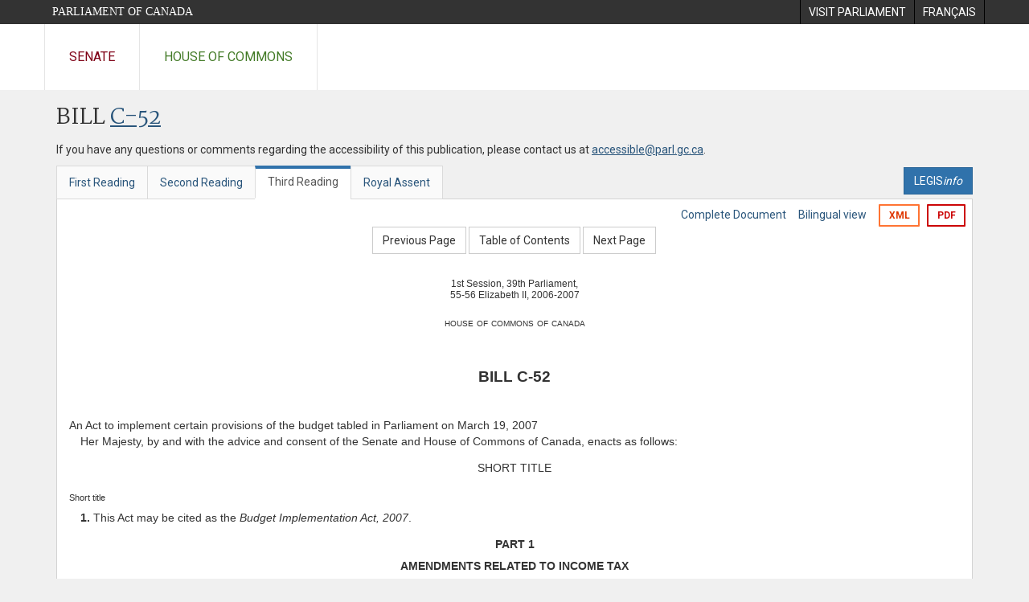

--- FILE ---
content_type: text/html; charset=utf-8
request_url: https://www.parl.ca/DocumentViewer/en/39-1/bill/C-52/third-reading/page-38
body_size: 39960
content:

<!DOCTYPE html>
<html lang="en" xml:lang="en">
<head>
    <meta charset="utf-8" />
    <meta name="Cache-Control" content="no-cache, no-store, must-revalidate" />
    <meta name="Pragma" content="no-cache" />
    <meta name="Expires" content="0" />
    <meta http-equiv="X-XSS-Protection" content="1" />
    <meta name="viewport" content="width=device-width" />
    <meta name="HandheldFriendly" content="true" />
    <meta name="description" content="Government Bill (House of Commons) C-52 (39-1) - Third Reading - Budget Implementation Act, 2007 - Parliament of Canada" />
    <meta name="format-detection" content="telephone=no" />

    <!-- Meta tags for facebook -->
    <meta property="fb:app_id" content="620826918031248" />
    <meta property="og:url" />
    <meta property="og:type" content="article">
    <meta property="og:title" content="Government Bill (House of Commons) C-52 (39-1) - Third Reading - Budget Implementation Act, 2007 - Parliament of Canada" />
    <meta property="og:description" content="Government Bill (House of Commons) C-52 (39-1) - Third Reading - Budget Implementation Act, 2007 - Parliament of Canada" />
    <meta property="og:image" content="/documentviewer/assets/images/publications/crest2_hoc_cdc_e-f.gif" />
    <meta property="og:image:width" content="1200" />
    <meta property="og:image:height" content="630" />

    
                <meta name="Institution" content="House of Commons" />
                <meta name="DocumentId" content="3035849" />
                <meta name="DocumentTitle" content="C-52 (Third Reading)" />
                <meta name="Language" content="en" />
                <meta name="Parliament" content="39" />
                <meta name="Session" content="1" />
                <meta name="DocumentCategory" content="Bills" />
                <meta name="ParlDataRSSUri" content="//apps.ourcommons.ca/rss/" />
                <meta name="ParlDataUri" content="//apps.ourcommons.ca/ParlDataWidgets/" />
    <meta name="ServerBaseUrl" content="/documentviewer/" />
    


    <title>Government Bill (House of Commons) C-52 (39-1) - Third Reading - Budget Implementation Act, 2007 - Parliament of Canada</title>

    <script type='text/javascript' src='/CommonElements/js/jquery-3.7.1.min.js'></script>
<script type='text/javascript' src='/CommonElements/js/bootstrap.min.js'></script>
<link rel='stylesheet' type='text/css' media='all' href='/CommonElements/styles/bootstrap.min.css' />
<link rel='stylesheet' type='text/css' media='all' href='/CommonElements/styles/hoc-icons.min.css' />
<link rel='stylesheet' type='text/css' media='all' href='/CommonElements/styles/ce-parl-main.min.css' />
<link rel='stylesheet' type='text/css' media='all' href='/CommonElements/styles/ce-parl-mobile.min.css' />
<script type='text/javascript' src='https://www.googletagmanager.com/gtag/js?id=G-3B4FY0L638'></script>
<script>window.dataLayer = window.dataLayer || [];function gtag(){dataLayer.push(arguments);}gtag('js', new Date());gtag('config', 'G-3B4FY0L638');</script>

    <link href="/documentviewer/bundles/css?v=kfkArLzlrhyxKfahCOCkKH5CSt03TfRpHR82pW9Zmmc1" rel="stylesheet"/>

    
<link href="/documentviewer/assets/styles/publications/Bills.css" rel="stylesheet"/>
<link href="/documentviewer/assets/styles/publications/publication-defaults.css" rel="stylesheet"/>

    


        <base href="https://www.parl.ca/Content/Bills/391/Government/C-52/C-52_3/">

    <script type="text/javascript">

        window.fbAsyncInit = function () {
            FB.init({
                appId: ('en' == 'en' ? '620826918031248' : '1902349903311680'),
                xfbml: true,
                version: 'v2.0'
            });
        };

        // Load the SDK Asynchronously
        (function (d) {
            var js, id = 'facebook-jssdk'; if (d.getElementById(id)) { return; }
            js = d.createElement('script'); js.id = id; js.async = true;
            js.src = "https://connect.facebook.net/en_US/all.js";
            d.getElementsByTagName('head')[0].appendChild(js);
        }(document));
    </script>

    <script>
        $(document).ready(function () {

            $('.-rowchild').css({ "display": "flex", "justify-content": "center" });
            $('.-rowchild').find("sup").css("line-height", "15px");
            $('.-rowchildBar').css({ "border-right": "1px solid #111" });

            $('.-rowchild').wrapAll('<div style="display: flex;justify-content: space-around;flex-direction: row;">');

        });

    </script>
</head>
<body class="body-wrapper site-code-parl">


    <!-- Skip to Content -->
				<div class="local-anchor-container">
					<a href="#StartOfContent" class="ce-parl-skipnav sr-only sr-only-focusable">Skip to main content</a>
				</div>
				<!-- Parliament Header -->
				<div role="banner" class="ce-parl-header hidden-print">
					<div class="container">
						<a href="//www.parl.ca" class="ce-parl-btn pull-left">Parliament of Canada</a>
						<ul class="pull-right" role="menu">
							<li role="menuitem"> 
								<a href="https://visit.parl.ca/index-e.html" class="hoccmn-parent-org" rel="external">
										<span class="hidden-xs">Visit Parliament</span>
										<span class="visible-xs">Visit</span>
								</a>				
							</li>
							<li role="menuitem"> 
								<a href="https://www.parl.ca/documentviewer/fr/39-1/projet-loi/C-52/troisieme-lecture/page-38" class="hoccmn-parent-org">
										<span lang="fr-CA" class="hidden-xs">Français</span>
										<span lang="fr-CA" class="visible-xs">FR</span>
								</a>				
							</li>
						</ul>
					</div>
				</div>
				<!-- Parl Navigation -->
				<nav class="ce-parl-nav hidden-print" aria-label="Main">
					<div class="container">
						<div class="row">
							<div class="col-sm-12">
								<ul class="ce-parl-nav-list">
										<li><a href="//sencanada.ca/en" class="ce-parl-nav-senate-link" rel="external">Senate</a></li>
										<li><a href="//www.ourcommons.ca" class="ce-parl-nav-hoc-link">House of Commons</a></li>
								</ul>
							</div>
						</div>
					</div>
				</nav>
    




<main class="publication">
    <a id="StartOfContent" tabindex="-1"></a>

    <div class="container" id="publicationContent">
        <div class="row" style="position:relative">
            <div class="col-md-12">
                <section class="page-content">

                    <div class="frame-header">
                        <div class="row">

                            <div class="col-xs-12 pull-left">

        <h1 class="page-title">
            Bill
            <a href="//www.parl.ca/LegisInfo/BillDetails.aspx?Language=en&amp;Mode=1&amp;billId=2801101">C-52</a>
        </h1>
                                
    <div style="margin-bottom: 15px">
        
    </div>

                            </div>
                            <div class="col-xs-12 pull-left">
                                <p>If you have any questions or comments regarding the accessibility of this publication, please contact us at <a href="mailto:accessible@parl.gc.ca">accessible@parl.gc.ca</a>.</p>
                            </div>
                        </div>

                        


                        <div class="row">
                                <div class="tabs col-lg-6 pull-left">
                                    <ul role="tablist" class="nav nav-tabs publication-tabs  ">
                                            <li role="presentation" class="nav-tab  ">
                                                    <a href="/documentviewer/en/39-1/bill/C-52/first-reading/page-38" aria-controls="" role="tab" aria-selected="False">First Reading</a>
                                            </li>
                                            <li role="presentation" class="nav-tab  ">
                                                    <a href="/documentviewer/en/39-1/bill/C-52/second-reading/page-38" aria-controls="" role="tab" aria-selected="False">Second Reading</a>
                                            </li>
                                            <li role="presentation" class="nav-tab active ">
                                                    <a href="/documentviewer/en/39-1/bill/C-52/third-reading/page-38" aria-controls="" role="tab" aria-selected="True">Third Reading</a>
                                            </li>
                                            <li role="presentation" class="nav-tab  ">
                                                    <a href="/documentviewer/en/39-1/bill/C-52/royal-assent/page-38" aria-controls="" role="tab" aria-selected="False">Royal Assent</a>
                                            </li>
                                    </ul>
                                </div>
                                                            <div class="col-lg-6 related-links-bar">
                                        <div class="related-link">
                                            <div><a class="btn btn-primary" style="display:inline-block;" href="//www.parl.ca/LegisInfo/Home.aspx?Language=en"><div>LEGIS<i>info</i></div></a></div>
                                        </div>
                                </div>
                        </div>

                    </div>

                    

<div class="publication-outline">

    <div class="row embedded-content-options ">


            <div class="other-options col-sm-12">
                        <a class="user-guide" href="/documentviewer/en/39-1/bill/C-52/third-reading/page-4">Complete Document</a>
                        <a class="user-guide hidden-xs" href="/documentviewer/en/39-1/bill/C-52/third-reading/page-38?col=2">Bilingual view</a>

                        <a class="btn btn-export-xml hidden-xs" href="/Content/Bills/391/Government/C-52/C-52_3/C-52-4-e.xml" aria-label="Export the xml version">XML</a>
                                    <a class="btn btn-export-pdf" data-analytics-eventcategory="DocumentViewer - PDF format download" data-analytics-eventaction="click" data-analytics-eventlabel="PDF format" href="/Content/Bills/391/Government/C-52/C-52_3/C-52_3.PDF" aria-label="Export the pdf version">PDF</a>
            </div>

    </div>

    <div>
        
    <div class="row embedded-content-navigation">
        <div class="col-md-2 navigation-left">
        </div>
        <div class="col-md-8 navigation-center">
                    <a class="btn btn-default" href="/documentviewer/en/39-1/bill/C-52/third-reading/page-24">Previous Page</a>
                    <a class="btn btn-default btn-toc" href="/documentviewer/en/39-1/bill/C-52/third-reading/page-ToC">Table of Contents</a>
                    <a class="btn btn-default" href="/documentviewer/en/39-1/bill/C-52/third-reading/page-65">Next Page</a>
        </div>
        <div class="col-md-2 navigation-right"></div>
    </div>

    </div>
    <div class="row">

        <div class="col-xs-12 publication-container-box">
            <div class="publication-container multi-page">
                    <div class="col-xs-12 publication-container-content">
                        
                        <!--MAINTEXT--><div>
  <div></div>
</div>
<div>
  <div>
    <div style="font-size:9pt;text-align:center;line-height :11pt;">1st Session, 39th Parliament,</div>
  </div>
</div>
<div>
  <div>
    <div style="font-size:9pt;text-align:center;line-height :11pt;">55-56 Elizabeth II, 2006-2007</div>
  </div>
</div>
<div>
  <div>
    <div style="font-size:11pt;text-align:center;font-variant:small-caps;margin-top:14pt;line-height :13pt;">house of commons of canada</div>
  </div>
</div>
<div>
  <div>
    <div style="font-size:14pt;text-align:center;font-weight:bold;margin-top:36pt;line-height :16pt;font-weight:bold;">BILL C-52</div>
  </div>
</div>
<div>
  <div>
    <div style="text-indent:-22pt;text-align:justify;margin-top:30pt;margin-left:22pt;">An Act to implement certain provisions of the budget tabled in Parliament on March 19, 2007</div>
  </div>
</div>
<div>
  <div>
    <div style="text-indent:1em;text-align:Justify;margin-left:0em;">Her Majesty, by and with the advice and consent of the Senate and House of Commons of Canada, enacts as follows:</div>
  </div>
</div><!--Heading:SHORT TITLE--><a name="1"><!--BREAKER--></a><div>
  <div>
    <div style="text-align:Center;margin-top:10pt;">SHORT TITLE</div>
  </div>
</div>
<div><!--Short title--><div class="BillMarginalNote">Short title<br></div>
  <div>
    <div style="text-indent:1em;margin-top:5pt;margin-left:0em;"><strong>1.</strong> This Act may be cited as the <em>Budget Implementation Act, 2007</em>.</div>
  </div>
</div>
<div>
  <div>
    <div style="text-align:Center;font-weight:bold;margin-top:10pt;">PART 1</div>
  </div>
</div><!--Heading:AMENDMENTS RELATED TO INCOME TAX--><a name="2"><!--BREAKER--></a><div>
  <div>
    <div style="text-align:Center;font-weight:bold;margin-top:5pt;">AMENDMENTS RELATED TO INCOME TAX</div>
  </div>
</div><!--Heading:Income Tax Act--><a name="3"><!--BREAKER--></a><div><!--R.S., c. 1 (5th Supp.)--><div class="BillMarginalNote">R.S., c. 1 (5th Supp.)<br></div>
  <div>
    <div style="text-align:Center;font-weight:bold;font-variant:small-caps;margin-top:5pt;">Income Tax Act</div>
  </div>
</div>
<div>
  <div>
    <div style="text-indent:1em;font-weight:bold;margin-top:5pt;margin-left:0em;"><strong>2.</strong> (1) Subparagraph 53(2)(<em>h</em>)(i.1) of the <em>Income Tax Act</em> is amended by striking out the word “or” at the end of clause (A) and by adding the following after that clause:</div>
  </div>
</div>
<div>
  <div>
    <div style="text-indent:0em;margin-top:5pt;margin-left:3em;">(A.1) that was deemed by subsection 104(16) to be a dividend received by the taxpayer, or</div>
  </div>
</div>
<div>
  <div>
    <div style="text-indent:1em;font-weight:bold;margin-top:5pt;margin-left:0em;">(2) Subsection (1) is deemed to have come into force on October 31, 2006.</div>
  </div>
</div>
<div>
  <div>
    <div style="text-indent:1em;font-weight:bold;margin-top:5pt;margin-left:0em;"><strong>3.</strong> (1) Subsection 56(1) of the Act is amended by adding the following after paragraph (<em>a.1</em>):</div>
  </div>
</div>
<div><!--Pension income reallocation--><div class="BillMarginalNote">Pension income reallocation<br></div>
  <div>
    <div style="text-indent:0em;margin-top:5pt;margin-left:1em;">(<em>a.2</em>) where the taxpayer is a pension transferee (as defined in subsection 60.03(1)), any amount that is a split-pension amount (as defined in that subsection) in respect of the pension transferee for the taxation year;</div>
  </div>
</div>
<div>
  <div>
    <div style="text-indent:1em;font-weight:bold;margin-top:5pt;margin-left:0em;">(2) Subsection (1) applies to the 2007 and subsequent taxation years.</div>
  </div>
</div>
<div>
  <div>
    <div style="text-indent:1em;font-weight:bold;margin-top:5pt;margin-left:0em;"><strong>4.</strong> (1) Section 60 of the Act is amended by adding the following after paragraph (<em>b</em>):</div>
  </div>
</div>
<div><!--Pension income reallocation--><div class="BillMarginalNote">Pension income reallocation<br></div>
  <div>
    <div style="text-indent:0em;margin-top:5pt;margin-left:1em;">(<em>c</em>) where the taxpayer is a pensioner (as defined in subsection 60.03(1)), any amount that is a split-pension amount (as defined in that subsection) in respect of the pensioner for the taxation year;</div>
  </div>
</div>
<div>
  <div>
    <div style="text-indent:1em;font-weight:bold;margin-top:5pt;margin-left:0em;">(2) Subsection (1) applies to the 2007 and subsequent taxation years.</div>
  </div>
</div>
<div>
  <div>
    <div style="text-indent:1em;font-weight:bold;margin-top:5pt;margin-left:0em;"><strong>5.</strong> (1) The Act is amended by adding the following after section 60.02:</div>
  </div>
</div>
<div><!--Definitions--><div class="BillMarginalNote">Definitions<br></div>
  <div>
    <div style="text-indent:1em;margin-top:5pt;margin-left:0em;"><strong>60.03</strong> (1) The following definitions apply in this section.</div>
  </div><!--Definitions--><div class="BillMarginalNote">“eligible pension income”<br>« <em>revenu de pension déterminé</em> »<br></div>
  <div>
    <div style="margin-top:5pt;margin-left:0em;">“eligible pension income” has the same meaning as in subsection 118(7).</div>
  </div><!--Definitions--><div class="BillMarginalNote">“joint election”<br>« <em>choix conjoint</em> »<br></div>
  <div>
    <div style="margin-top:5pt;margin-left:0em;">“joint election” in respect of a pensioner and a pension transferee for a taxation year means an election made jointly in prescribed form by the pensioner and the pension transferee and filed with the Minister with both the pensioner’s and the pension transferee’s returns of income for the taxation year in respect of which the election is made, on or before their respective filing-due dates for the taxation year. </div>
  </div><!--Definitions--><div class="BillMarginalNote">“pensioner”<br>« <em>pensionné</em> »<br></div>
  <div>
    <div style="margin-top:5pt;margin-left:0em;">“pensioner” for a taxation year means an individual who</div>
  </div>
  <div>
    <div style="text-indent:0em;margin-top:5pt;margin-left:1em;">(<em>a</em>) receives eligible pension income in the taxation year; and</div>
  </div>
  <div>
    <div style="text-indent:0em;margin-top:5pt;margin-left:1em;">(<em>b</em>) is resident in Canada,</div>
  </div>
  <div>
    <div style="text-indent:0em;margin-top:5pt;margin-left:2em;">(i) if the individual dies in the taxation year, at the time that is immediately before the individual’s death, or</div>
  </div>
  <div>
    <div style="text-indent:0em;margin-top:5pt;margin-left:2em;">(ii) in any other case, at the end of the calendar year in which the taxation year ends.</div>
  </div><!--Definitions--><div class="BillMarginalNote">“pension income”<br>« <em>revenu de pension</em> »<br></div>
  <div>
    <div style="margin-top:5pt;margin-left:0em;">“pension income” has the meaning assigned by section 118.</div>
  </div><!--Definitions--><div class="BillMarginalNote">“pension transferee”<br>« <em>cessionnaire</em> »<br></div>
  <div>
    <div style="margin-top:5pt;margin-left:0em;">“pension transferee” for a taxation year means an individual who </div>
  </div>
  <div>
    <div style="text-indent:0em;margin-top:5pt;margin-left:1em;">(<em>a</em>) is resident in Canada,</div>
  </div>
  <div>
    <div style="text-indent:0em;margin-top:5pt;margin-left:2em;">(i) if the individual dies in the taxation year, at the time that is immediately before the individual’s death, or</div>
  </div>
  <div>
    <div style="text-indent:0em;margin-top:5pt;margin-left:2em;">(ii) in any other case, at the end of the calendar year in which the taxation year ends; and</div>
  </div>
  <div>
    <div style="text-indent:0em;margin-top:5pt;margin-left:1em;">(<em>b</em>) at any time in the taxation year is married to, or in a common-law partnership with, a pensioner and is not, by reason of the breakdown of their marriage or common-law partnership, living separate and apart from the pensioner at the end of the taxation year and for a period of at least 90 days commencing in the taxation year.</div>
  </div><!--Definitions--><div class="BillMarginalNote">“qualified pension income”<br>« <em>revenu de pension admissible</em> »<br></div>
  <div>
    <div style="margin-top:5pt;margin-left:0em;">“qualified pension income” has the meaning assigned by section 118.</div>
  </div><!--Definitions--><div class="BillMarginalNote">“split-pension amount”<br>« <em>montant de pension fractionné</em> »<br></div>
  <div>
    <div style="margin-top:5pt;margin-left:0em;">“split-pension amount” for a taxation year is the amount elected by a pensioner and a pension transferee in a joint election for the taxation year not exceeding the amount determined by the formula </div>
  </div>
  <div>
    <div style="text-align:center;margin-top:6pt;margin-bottom:3pt;">0.5A × B/C</div>
  </div>
  <div>
    <div style="text-indent:0em;margin-top:5pt;margin-left:0em;">where</div>
  </div>
  <div>
    <div style="text-indent:-1.5em;margin-top:5pt;margin-left:1.5em;">A&nbsp;&nbsp;&nbsp;&nbsp;&nbsp;&nbsp;is the eligible pension income of the pensioner for the taxation year;</div>
  </div>
  <div>
    <div style="text-indent:-1.5em;margin-top:5pt;margin-left:1.5em;">B&nbsp;&nbsp;&nbsp;&nbsp;&nbsp;&nbsp;is the number of months in the pensioner’s taxation year at any time during which the pensioner was married to, or was in a common-law partnership with, the pension transferee; and</div>
  </div>
  <div>
    <div style="text-indent:-1.5em;margin-top:5pt;margin-left:1.5em;">C&nbsp;&nbsp;&nbsp;&nbsp;&nbsp;&nbsp;is the number of months in the pensioner’s taxation year.</div>
  </div>
</div>
<div><!--Effect of pension income split--><div class="BillMarginalNote">Effect of pension income split<br></div>
  <div>
    <div style="text-indent:1em;margin-top:5pt;margin-left:0em;">(2) For the purpose of subsection 118(3), if a pensioner and a pension transferee have made a joint election in a taxation year,</div>
  </div>
  <div>
    <div style="text-indent:0em;margin-top:5pt;margin-left:1em;">(<em>a</em>) the pensioner is deemed not to have received the portion of the pensioner’s pension income or qualified pension income, as the case may be, for the taxation year that is equal to the amount of the pensioner’s split-pension amount for that taxation year; and</div>
  </div>
  <div>
    <div style="text-indent:0em;margin-top:5pt;margin-left:1em;">(<em>b</em>) the pension transferee is deemed to have received the split-pension amount</div>
  </div>
  <div>
    <div style="text-indent:0em;margin-top:5pt;margin-left:2em;">(i) as pension income, to the extent that the split-pension amount was pension income to the pensioner, and</div>
  </div>
  <div>
    <div style="text-indent:0em;margin-top:5pt;margin-left:2em;">(ii) as qualified pension income, to the extent that the split-pension amount was qualified pension income to the pensioner.</div>
  </div>
</div>
<div><!--Limitation--><div class="BillMarginalNote">Limitation<br></div>
  <div>
    <div style="text-indent:1em;margin-top:5pt;margin-left:0em;">(3) A pensioner may file only one joint election for a particular taxation year.</div>
  </div>
</div>
<div><!--False declaration--><div class="BillMarginalNote">False declaration<br></div>
  <div>
    <div style="text-indent:1em;margin-top:5pt;margin-left:0em;">(4) A joint election is invalid if the Minister establishes that a pensioner or a pension transferee has knowingly or under circumstances amounting to gross negligence made a false declaration in the joint election.</div>
  </div>
</div>
<div>
  <div>
    <div style="text-indent:1em;font-weight:bold;margin-top:5pt;margin-left:0em;">(2) Subsection (1) applies to the 2007 and subsequent taxation years.</div>
  </div>
</div>
<div>
  <div>
    <div style="text-indent:1em;font-weight:bold;margin-top:5pt;margin-left:0em;"><strong>6.</strong> (1) The definition “eligible dividend” in subsection 89(1) of the Act is replaced by the following:</div>
  </div>
</div>
<div><!--“eligible dividend”« dividende déterminé »--><div class="BillMarginalNote">“eligible dividend”<br>« <em>dividende déterminé</em> »<br></div>
  <div>
    <div style="margin-top:5pt;margin-left:0em;">“eligible dividend” means</div>
  </div>
  <div>
    <div style="text-indent:0em;margin-top:5pt;margin-left:1em;">(<em>a</em>) a taxable dividend that is received by a person resident in Canada, paid after 2005 by a corporation resident in Canada and designated, as provided under subsection (14), to be an eligible dividend, and</div>
  </div>
  <div>
    <div style="text-indent:0em;margin-top:5pt;margin-left:1em;">(<em>b</em>) in respect of a person resident in Canada, an amount that is deemed by subsection 96(1.11) or 104(16) to be a taxable dividend that is received by the person;</div>
  </div>
</div>
<div>
  <div>
    <div style="text-indent:1em;font-weight:bold;margin-top:5pt;margin-left:0em;">(2) Subsection (1) is deemed to have come into force on October 31, 2006.</div>
  </div>
</div>
<div>
  <div>
    <div style="text-indent:1em;font-weight:bold;margin-top:5pt;margin-left:0em;"><strong>7.</strong> (1) Section 96 of the Act is amended by adding the following after subsection (1.1):</div>
  </div>
</div>
<div><!--Deemed dividend of SIFT partnership--><div class="BillMarginalNote">Deemed dividend of SIFT partnership<br></div>
  <div>
    <div style="text-indent:1em;margin-top:5pt;margin-left:0em;">(1.11) If a SIFT partnership is liable to tax for a taxation year under Part IX.1,</div>
  </div>
  <div>
    <div style="text-indent:0em;margin-top:5pt;margin-left:1em;">(<em>a</em>) paragraph (1)(<em>f</em>) is to be read as if the expression “the amount of the income of the partnership for a taxation year from any source or from sources in a particular place” were read as “the amount, if any, by which the income of the partnership for a taxation year from any source or from sources in a particular place exceeds, in respect of each such source, the portion of the partnership’s taxable non-portfolio earnings for the taxation year that is applicable to that source”; and</div>
  </div>
  <div>
    <div style="text-indent:0em;margin-top:5pt;margin-left:1em;">(<em>b</em>) the partnership is deemed to have received a dividend in the taxation year from a taxable Canadian corporation equal to the amount by which the partnership’s taxable non-portfolio earnings for the taxation year exceeds the tax payable by the partnership for the taxation year under Part IX.1.</div>
  </div>
</div>
<div>
  <div>
    <div style="text-indent:1em;font-weight:bold;margin-top:5pt;margin-left:0em;">(2) Subsection (1) is deemed to have come into force on October 31, 2006.</div>
  </div>
</div>
<div>
  <div>
    <div style="text-indent:1em;font-weight:bold;margin-top:5pt;margin-left:0em;"><strong>8.</strong> (1) The portion of subparagraph 104(6)(<em>b</em>)(i) of the Act before clause (A) is replaced by the following:</div>
  </div>
</div>
<div>
  <div>
    <div style="text-indent:0em;margin-top:5pt;margin-left:2em;">(i) such part (in this section referred to as the trust’s “adjusted distributions amount” for the taxation year) of the amount that, but for</div>
  </div>
</div>
<div>
  <div>
    <div style="text-indent:1em;font-weight:bold;margin-top:5pt;margin-left:0em;">(2) Paragraph 104(6)(<em>b</em>) of the Act is amended by striking out the word “and” at the end of subparagraph (ii.1), by adding the word “and” at the end of subparagraph (iii) and by adding the following after subparagraph (iii):</div>
  </div>
</div>
<div>
  <div>
    <div style="text-indent:0em;margin-top:5pt;margin-left:2em;">(iv) where the trust is a SIFT trust for the taxation year, the amount, if any, by which</div>
  </div>
  <div>
    <div style="text-indent:0em;margin-top:5pt;margin-left:3em;">(A) its adjusted distributions amount for the taxation year</div>
  </div>
  <div>
    <div style="text-indent:0em;margin-top:5pt;margin-left:2em;">exceeds</div>
  </div>
  <div>
    <div style="text-indent:0em;margin-top:5pt;margin-left:3em;">(B) the amount, if any, by which</div>
  </div>
  <div>
    <div style="text-indent:0em;margin-top:5pt;margin-left:4em;">(I) the amount that would, if this Act were read without reference to this subsection, be its income for the taxation year</div>
  </div>
  <div>
    <div style="text-indent:0em;margin-top:5pt;margin-left:3em;">exceeds</div>
  </div>
  <div>
    <div style="text-indent:0em;margin-top:5pt;margin-left:4em;">(II) its non-portfolio earnings for the taxation year.</div>
  </div>
</div>
<div>
  <div>
    <div style="text-indent:1em;font-weight:bold;margin-top:5pt;margin-left:0em;">(3) Section 104 of the Act is amended by adding the following after subsection (15):</div>
  </div>
</div>
<div><!--SIFT deemed dividend--><div class="BillMarginalNote">SIFT deemed dividend<br></div>
  <div>
    <div style="text-indent:1em;margin-top:5pt;margin-left:0em;">(16) If an amount (in this subsection and section 122 referred to as the trust’s “non-deductible distributions amount” for the taxation year) is determined under subparagraph (6)(<em>b</em>)(iv) in respect of a SIFT trust for a taxation year</div>
  </div>
  <div>
    <div style="text-indent:0em;margin-top:5pt;margin-left:1em;">(<em>a</em>) each beneficiary under the SIFT trust to whom at any time in the taxation year an amount became payable by the trust is deemed to have received at that time a taxable dividend that was paid at that time by a taxable Canadian corporation;</div>
  </div>
  <div>
    <div style="text-indent:0em;margin-top:5pt;margin-left:1em;">(<em>b</em>) the amount of a dividend described in paragraph (<em>a</em>) as having been received by a beneficiary at any time in a taxation year is equal to the amount determined by the formula</div>
  </div>
  <div>
    <div style="text-align:center;margin-top:6pt;margin-bottom:3pt;">A/B × C</div>
  </div>
  <div>
    <div style="text-indent:0em;margin-top:5pt;margin-left:1em;">where</div>
  </div>
  <div>
    <div style="text-indent:-1.5em;margin-top:5pt;margin-left:2.5em;">A&nbsp;&nbsp;&nbsp;&nbsp;&nbsp;&nbsp;is the amount that became payable at that time by the SIFT trust to the beneficiary,</div>
  </div>
  <div>
    <div style="text-indent:-1.5em;margin-top:5pt;margin-left:2.5em;">B&nbsp;&nbsp;&nbsp;&nbsp;&nbsp;&nbsp;is the total of all amounts, each of which became payable in the taxation year by the SIFT trust to a beneficiary under the SIFT trust, and</div>
  </div>
  <div>
    <div style="text-indent:-1.5em;margin-top:5pt;margin-left:2.5em;">C&nbsp;&nbsp;&nbsp;&nbsp;&nbsp;&nbsp;is the SIFT trust’s non-deductible distributions amount for the taxation year;</div>
  </div>
  <div>
    <div style="text-indent:0em;margin-top:5pt;margin-left:1em;">(<em>c</em>) the amount of a dividend described in paragraph (<em>a</em>) in respect of a beneficiary under the SIFT trust is deemed for the purpose of subsection (13) not to be an amount payable to the beneficiary; and</div>
  </div>
  <div>
    <div style="text-indent:0em;margin-top:5pt;margin-left:1em;">(<em>d</em>) for the purposes of applying Part XIII in respect of each dividend described in paragraph (<em>a</em>), the SIFT trust is deemed to be a corporation resident in Canada that paid the dividend.</div>
  </div>
</div>
<div>
  <div>
    <div style="text-indent:1em;font-weight:bold;margin-top:5pt;margin-left:0em;">(4) Subsection 104(24) of the Act is replaced by the following:</div>
  </div>
</div>
<div><!--Amount payable--><div class="BillMarginalNote">Amount payable<br></div>
  <div>
    <div style="text-indent:1em;margin-top:5pt;margin-left:0em;">(24) For the purposes of subsections (6), (7), (13), (16) and (20) and subparagraph 53(2)(<em>h</em>)(i.1), an amount is deemed not to have become payable to a beneficiary in a taxation year unless it was paid in the year to the beneficiary or the beneficiary was entitled in the year to enforce payment of it.</div>
  </div>
</div>
<div>
  <div>
    <div style="text-indent:1em;font-weight:bold;margin-top:5pt;margin-left:0em;">(5) Subsections (1) to (4) are deemed to have come into force on October 31, 2006.</div>
  </div>
</div>
<div>
  <div>
    <div style="text-indent:1em;font-weight:bold;margin-top:5pt;margin-left:0em;"><strong>9.</strong> (1) Paragraph (<em>a</em>) of the description of B in subsection 118(1) of the Act is replaced by the following:</div>
  </div>
</div>
<div><!--Married or common-law partnership status--><div class="BillMarginalNote">Married or common-law partnership status<br></div>
  <div>
    <div style="text-indent:0em;margin-top:5pt;margin-left:1em;">(<em>a</em>) in the case of an individual who at any time in the year is a married person or a person who is in a common-law partnership who supports the individual’s spouse or common-law partner and is not living separate and apart from the spouse or common-law partner by reason of a breakdown of their marriage or common-law partnership, an amount equal to the total of</div>
  </div>
  <div>
    <div style="text-indent:0em;margin-top:5pt;margin-left:2em;">(i) $7,131, and</div>
  </div>
  <div>
    <div style="text-indent:0em;margin-top:5pt;margin-left:2em;">(ii) the amount determined by the formula</div>
  </div>
  <div>
    <div style="text-align:center;margin-top:6pt;margin-bottom:3pt;">$6,055 - C</div>
  </div>
  <div>
    <div style="text-indent:0em;margin-top:5pt;margin-left:2em;">where</div>
  </div>
  <div>
    <div style="text-indent:-1.5em;margin-top:5pt;margin-left:3.5em;">C&nbsp;&nbsp;&nbsp;&nbsp;&nbsp;&nbsp;is the income of the individual’s spouse or common-law partner for the year or, where the individual and the individ-ual’s spouse or com­mon-law partner are living separate and apart at the end of the year because of a breakdown of their marriage or common-law partnership, the spouse’s income for the year while married to, or in a common-law partnership with, the individual and not so separated,</div>
  </div>
</div>
<div>
  <div>
    <div style="text-indent:1em;font-weight:bold;margin-top:5pt;margin-left:0em;">(2) The portion of paragraph 118(1)(<em>b</em>) of the French version of the Act before subparagraph (i) is replaced by the following:</div>
  </div>
</div>
<div><!--Crédit équivalent pour personne entièrement à charge--><div class="BillMarginalNote">Crédit équivalent pour personne entièrement à charge<br></div>
  <div>
    <div style="text-indent:0em;margin-top:5pt;margin-left:1em;"><span lang="fr" xml:lang="fr"><em>b</em>) le total de 7 131 $ et de la somme obtenue par la formule suivante :</span></div>
  </div>
  <div>
    <div style="text-align:center;margin-top:6pt;margin-bottom:3pt;"><span lang="fr" xml:lang="fr">6 055 $ - D</span></div>
  </div>
  <div>
    <div style="text-indent:0em;margin-top:5pt;margin-left:1em;"><span lang="fr" xml:lang="fr">où :</span></div>
  </div>
  <div>
    <div style="text-indent:-1.5em;margin-top:5pt;margin-left:2.5em;"><span lang="fr" xml:lang="fr">D&nbsp;&nbsp;&nbsp;&nbsp;&nbsp;&nbsp;représente le revenu d’une personne à charge pour l’année,</span></div>
  </div>
  <div>
    <div style="text-indent:0em;margin-top:5pt;margin-left:1em;"><span lang="fr" xml:lang="fr">si le particulier ne demande pas de déduction pour l’année par l’effet de l’alinéa <em>a</em>) et si, à un moment de l’année :</span></div>
  </div>
</div>
<div>
  <div>
    <div style="text-indent:1em;font-weight:bold;margin-top:5pt;margin-left:0em;">(3) Subparagraph (<em>b</em>)(iv) of the description of B in subsection 118(1) of the English version of the Act is replaced by the following:</div>
  </div>
</div>
<div>
  <div>
    <div style="text-indent:0em;margin-top:5pt;margin-left:3em;">(iv) the amount determined by the formula</div>
  </div>
  <div>
    <div style="text-align:center;margin-top:6pt;margin-bottom:3pt;">$6,055 - D</div>
  </div>
  <div>
    <div style="text-indent:0em;margin-top:5pt;margin-left:3em;">where</div>
  </div>
  <div>
    <div style="text-indent:-1.5em;margin-top:5pt;margin-left:4.5em;">D&nbsp;&nbsp;&nbsp;&nbsp;&nbsp;&nbsp;is the dependent person’s income for the year,</div>
  </div>
</div>
<div>
  <div>
    <div style="text-indent:1em;font-weight:bold;margin-top:5pt;margin-left:0em;">(4) The description of B in subsection 118(1) of the Act is amended by adding the following after paragraph (<em>b</em>):</div>
  </div>
</div>
<div><!--Child amount--><div class="BillMarginalNote">Child amount<br></div>
  <div>
    <div style="text-indent:0em;margin-top:5pt;margin-left:1em;">(<em>b.1</em>) where</div>
  </div>
  <div>
    <div style="text-indent:0em;margin-top:5pt;margin-left:2em;">(i) a child of the individual ordinarily resides throughout the taxation year with the individual together with another parent of the child, $2,000 for each such child who is under the age of 18 years at the end of the taxation year, or</div>
  </div>
  <div>
    <div style="text-indent:0em;margin-top:5pt;margin-left:2em;">(ii) except where subparagraph (i) applies, the individual may deduct an amount under paragraph (<em>b</em>) in respect of the individual’s child who is under the age of 18 years at the end of the taxation year, or could deduct such an amount in respect of that child if paragraph 118(4)(<em>a</em>) did not apply to the individual for the taxation year, $2,000 for each such child,</div>
  </div>
</div>
<div>
  <div>
    <div style="text-indent:1em;font-weight:bold;margin-top:5pt;margin-left:0em;">(5) The formula in subsection 118(2) of the Act is replaced by the following:</div>
  </div>
</div>
<div>
  <div>
    <div style="text-align:center;margin-top:6pt;margin-bottom:3pt;">A × ($5,066 - B)</div>
  </div>
</div>
<div>
  <div>
    <div style="text-indent:1em;font-weight:bold;margin-top:5pt;margin-left:0em;">(6) The description of B in subsection 118(3) of the Act is replaced by the following:</div>
  </div>
</div>
<div>
  <div>
    <div style="text-indent:-1.5em;margin-top:5pt;margin-left:1.5em;">B&nbsp;&nbsp;&nbsp;&nbsp;&nbsp;&nbsp;is the lesser of $2,000 and the eligible pension income of the individual for the taxation year.</div>
  </div>
</div>
<div>
  <div>
    <div style="text-indent:1em;font-weight:bold;margin-top:5pt;margin-left:0em;">(7) Paragraphs 118(3.2)(<em>c</em>) to (<em>e</em>) of the Act are replaced by the following:</div>
  </div>
</div>
<div>
  <div>
    <div style="text-indent:0em;margin-top:5pt;margin-left:1em;">(<em>c</em>) for the 2007 taxation year, to be replaced by $8,929;</div>
  </div>
  <div>
    <div style="text-indent:0em;margin-top:5pt;margin-left:1em;">(<em>d</em>) for the 2008 taxation year, to be replaced by the amount that is the total of $200 and the amount that would be determined for that description for that taxation year in respect of the particular amount by applying section 117.1 (without reference to subsection 117.1(3)) to the amount determined under paragraph (<em>c</em>);</div>
  </div>
  <div>
    <div style="text-indent:0em;margin-top:5pt;margin-left:1em;">(<em>e</em>) for the 2009 taxation year, to be replaced by the amount that is the greater of</div>
  </div>
  <div>
    <div style="text-indent:0em;margin-top:5pt;margin-left:2em;">(i) the total of $600 and the amount that would be determined for that description for that taxation year in respect of the particular amount by applying section 117.1 (without reference to subsection 117.1(3)) to the amount determined under paragraph (<em>d</em>), and</div>
  </div>
  <div>
    <div style="text-indent:0em;margin-top:5pt;margin-left:2em;">(ii) $10,000; and</div>
  </div>
</div>
<div>
  <div>
    <div style="text-indent:1em;font-weight:bold;margin-top:5pt;margin-left:0em;">(8) Subsection 118(3.3) of the Act is repealed.</div>
  </div>
</div>
<div>
  <div>
    <div style="text-indent:1em;font-weight:bold;margin-top:5pt;margin-left:0em;">(9) Paragraph 118(4)(<em>b</em>) of the Act is replaced by the following:</div>
  </div>
</div>
<div>
  <div>
    <div style="text-indent:0em;margin-top:5pt;margin-left:1em;">(<em>b</em>) not more than one individual is entitled to a deduction under subsection (1) because of paragraph (<em>b</em>) or (<em>b.1</em>) of the description of B in that subsection for a taxation year in respect of the same person or the same domestic establishment and where two or more individuals otherwise entitled to such a deduction fail to agree as to the individual by whom the deduction may be made, no such deduction for the year shall be allowed to either or any of them;</div>
  </div>
</div>
<div>
  <div>
    <div style="text-indent:1em;font-weight:bold;margin-top:5pt;margin-left:0em;">(10) The portion of subsection 118(7) of the Act before the definition “pension income” is replaced by the following:</div>
  </div>
</div>
<div><!--Definitions--><div class="BillMarginalNote">Definitions<br></div>
  <div>
    <div style="text-indent:1em;margin-top:5pt;margin-left:0em;">(7) Subject to subsections (8) and (8.1), for the purposes of this subsection and subsection (3),</div>
  </div>
</div>
<div>
  <div>
    <div style="text-indent:1em;font-weight:bold;margin-top:5pt;margin-left:0em;">(11) Subsection 118(7) of the Act is amended by adding the following in alphabetical order:</div>
  </div>
</div>
<div><!--“eligible pension income”« revenu de pension déterminé »--><div class="BillMarginalNote">“eligible pension income”<br>« <em>revenu de pension déterminé</em> »<br></div>
  <div>
    <div style="margin-top:5pt;margin-left:0em;">“eligible pension income” of an individual for a taxation year means</div>
  </div>
  <div>
    <div style="text-indent:0em;margin-top:5pt;margin-left:1em;">(<em>a</em>) if the individual has attained the age of 65 years before the end of the taxation year, the pension income received by the individ-ual in the taxation year, and</div>
  </div>
  <div>
    <div style="text-indent:0em;margin-top:5pt;margin-left:1em;">(<em>b</em>) if the individual has not attained the age of 65 years before the end of the taxation year, the qualified pension income received by the individual in the taxation year;</div>
  </div>
</div>
<div>
  <div>
    <div style="text-indent:1em;font-weight:bold;margin-top:5pt;margin-left:0em;">(12) The portion of subsection 118(8) of the Act before paragraph (<em>a</em>) is replaced by the following:</div>
  </div>
</div>
<div><!--Interpretation--><div class="BillMarginalNote">Interpretation<br></div>
  <div>
    <div style="text-indent:1em;margin-top:5pt;margin-left:0em;">(8) For the purposes of subsection (7), “pension income” and “qualified pension income” received by an individual in a taxation year do not include any amount that is</div>
  </div>
</div>
<div>
  <div>
    <div style="text-indent:1em;font-weight:bold;margin-top:5pt;margin-left:0em;">(13) Paragraph 118(8)(<em>d</em>) of the Act is replaced by the following:</div>
  </div>
</div>
<div>
  <div>
    <div style="text-indent:0em;margin-top:5pt;margin-left:1em;">(<em>d</em>) the amount, if any, by which</div>
  </div>
  <div>
    <div style="text-indent:0em;margin-top:5pt;margin-left:2em;">(i) an amount required to be included in computing the individual’s income for the year</div>
  </div>
  <div>
    <div style="text-indent:0em;margin-top:5pt;margin-left:1em;">exceeds</div>
  </div>
  <div>
    <div style="text-indent:0em;margin-top:5pt;margin-left:2em;">(ii) the amount, if any, by which the amount referred to in subparagraph (i) exceeds the total of all amounts deducted (other than under paragraph 60(<em>c</em>)) by the individual for the year in respect of that amount;</div>
  </div>
</div>
<div>
  <div>
    <div style="text-indent:1em;font-weight:bold;margin-top:5pt;margin-left:0em;">(14) Subsection 118(8) of the Act is amended by adding the word “or” at the end of paragraph (<em>e</em>) and by adding the following after that paragraph:</div>
  </div>
</div>
<div>
  <div>
    <div style="text-indent:0em;margin-top:5pt;margin-left:1em;">(<em>f</em>) a payment (other than a payment under the <em>Judges Act</em> or the <em>Lieutenant Governors Superannuation Act</em>) received out of or under an unfunded supplemental plan or arrangement, being a plan or arrangement where</div>
  </div>
  <div>
    <div style="text-indent:0em;margin-top:5pt;margin-left:2em;">(i) the payment was in respect of services rendered to an employer by the individual or the individual’s spouse or common-law partner or former spouse or common-law partner as an employee, and</div>
  </div>
  <div>
    <div style="text-indent:0em;margin-top:5pt;margin-left:2em;">(ii) the plan or arrangement would have been a retirement compensation arrangement or an employee benefit plan had the employer made a contribution in respect of the payment to a trust governed by the plan or arrangement.</div>
  </div>
</div>
<div>
  <div>
    <div style="text-indent:1em;font-weight:bold;margin-top:5pt;margin-left:0em;">(15) Subsection 118(9) of the Act is replaced by the following:</div>
  </div>
</div>
<div><!--Bridging benefits--><div class="BillMarginalNote">Bridging benefits<br></div>
  <div>
    <div style="text-indent:1em;margin-top:5pt;margin-left:0em;">(8.1) For the purposes of subsection (7), a payment in respect of a life annuity under a superannuation or pension plan is deemed to include a payment in respect of bridging benefits, being benefits payable under a registered pension plan on a periodic basis and not less frequently than annually to an individual where</div>
  </div>
  <div>
    <div style="text-indent:0em;margin-top:5pt;margin-left:1em;">(<em>a</em>) the individual or the individual’s spouse or common-law partner or former spouse or common-law partner was a member (as defined in subsection 147.1(1)) of the registered pension plan;</div>
  </div>
  <div>
    <div style="text-indent:0em;margin-top:5pt;margin-left:1em;">(<em>b</em>) the benefits are payable for a period ending no later than the end of the month following the month in which the member attains 65 years of age or would have attained that age if the member had survived to that day; and</div>
  </div>
  <div>
    <div style="text-indent:0em;margin-top:5pt;margin-left:1em;">(<em>c</em>) the amount (expressed on an annualized basis) of the benefits payable to the individual for a calendar year does not exceed the total of the maximum amount of benefits payable for that year under Part I of the <em>Old Age Security Act</em> and the maximum amount of benefits (other than disability, death or survivor benefits) payable for that year under either the <em>Canada Pension Plan</em> or a provincial pension plan as defined in section 3 of that Act.</div>
  </div>
</div>
<div><!--Rounding--><div class="BillMarginalNote">Rounding<br></div>
  <div>
    <div style="text-indent:1em;margin-top:5pt;margin-left:0em;">(9) If an amount determined under any of paragraphs (3.1)(<em>a</em>) to (<em>f</em>) and (3.2)(<em>a</em>) to (<em>f</em>) is not a multiple of one dollar, it shall be rounded to the nearest multiple of one dollar or, where it is equidistant from two such consecutive multiples, to the greater multiple.</div>
  </div>
</div>
<div><!--Child tax credit--><div class="BillMarginalNote">Child tax credit<br></div>
  <div>
    <div style="text-indent:1em;margin-top:5pt;margin-left:0em;">(9.1) For greater certainty, in the case of a child who in a taxation year is born, adopted or dies, the reference to “throughout the taxation year” in subparagraph 118(1)(<em>b.1</em>)(i) is to be read as a reference to “throughout the portion of the taxation year that is after the child’s birth or adoption or before the child’s death”.</div>
  </div>
</div>
<div>
  <div>
    <div style="text-indent:1em;font-weight:bold;margin-top:5pt;margin-left:0em;">(16) Subsections (1) to (4) and (6) to (15) apply to the 2007 and subsequent taxation years.</div>
  </div>
</div>
<div>
  <div>
    <div style="text-indent:1em;font-weight:bold;margin-top:5pt;margin-left:0em;">(17) Subsection (5) applies to the 2006 and subsequent taxation years.</div>
  </div>
</div>
<div>
  <div>
    <div style="text-indent:1em;font-weight:bold;margin-top:5pt;margin-left:0em;"><strong>10.</strong> (1) The description of B in section 118.8 of the Act is replaced by the following:</div>
  </div>
</div>
<div>
  <div>
    <div style="text-indent:-1.5em;margin-top:5pt;margin-left:1.5em;">B&nbsp;&nbsp;&nbsp;&nbsp;&nbsp;&nbsp;is the total of all amounts each of which is deductible under subsection 118(1), because of paragraph (<em>b.1</em>) of the description of B in that subsection, or subsection 118(2) or (3) or 118.3(1) in computing the spouse’s or common-law partner’s tax payable under this Part for the year; and</div>
  </div>
</div>
<div>
  <div>
    <div style="text-indent:1em;font-weight:bold;margin-top:5pt;margin-left:0em;">(2) Subsection (1) applies to the 2007 and subsequent taxation years.</div>
  </div>
</div>
<div>
  <div>
    <div style="text-indent:1em;font-weight:bold;margin-top:5pt;margin-left:0em;"><strong>11.</strong> (1) Subsection 120(3) of the Act is amended by striking out the word “and” at the end of paragraph (<em>b</em>), by adding the word “and” at the end of paragraph (<em>c</em>) and by adding the following after paragraph (<em>c</em>):</div>
  </div>
</div>
<div>
  <div>
    <div style="text-indent:0em;margin-top:5pt;margin-left:1em;">(<em>d</em>) in the case of a SIFT trust, the amount, if any, by which its income for the year determined without reference to this paragraph exceeds its taxable SIFT trust distributions (as defined in subsection 122(3)) for the year.</div>
  </div>
</div>
<div>
  <div>
    <div style="text-indent:1em;font-weight:bold;margin-top:5pt;margin-left:0em;">(2) Subsection (1) is deemed to have come into force on October 31, 2006.</div>
  </div>
</div>
<div>
  <div>
    <div style="text-indent:1em;font-weight:bold;margin-top:5pt;margin-left:0em;"><strong>12.</strong> (1) Subsection 122(1) of the Act is replaced by the following:</div>
  </div>
</div>
<div><!--Tax payable by inter vivos trust--><div class="BillMarginalNote">Tax payable by <em>inter vivos</em> trust<br></div>
  <div>
    <div style="text-indent:1em;margin-top:5pt;margin-left:0em;"><strong>122.</strong> (1) Notwithstanding section 117, the tax payable under this Part for a taxation year by an <em><em>inter vivos</em></em> trust is the total of</div>
  </div>
  <div>
    <div style="text-indent:0em;margin-top:5pt;margin-left:1em;">(<em>a</em>) 29% of its amount taxable for the taxation year, and</div>
  </div>
  <div>
    <div style="text-indent:0em;margin-top:5pt;margin-left:1em;">(<em>b</em>) if the trust is a SIFT trust for the taxation year, the positive or negative amount determined by the formula</div>
  </div>
  <div>
    <div style="text-align:center;margin-top:6pt;margin-bottom:3pt;">A × B</div>
  </div>
  <div>
    <div style="text-indent:0em;margin-top:5pt;margin-left:1em;">where</div>
  </div>
  <div>
    <div style="text-indent:-1.5em;margin-top:5pt;margin-left:2.5em;">A&nbsp;&nbsp;&nbsp;&nbsp;&nbsp;&nbsp;is the positive or negative decimal fraction determined by the formula</div>
  </div>
  <div>
    <div style="text-align:center;margin-top:6pt;margin-bottom:3pt;">C + D - E</div>
  </div>
  <div>
    <div style="text-indent:0em;margin-top:5pt;margin-left:2.5em;">where</div>
  </div>
  <div>
    <div style="text-indent:-1.5em;margin-top:5pt;margin-left:4em;">C&nbsp;&nbsp;&nbsp;&nbsp;&nbsp;&nbsp;is the net corporate income tax rate in respect of the SIFT trust for the taxation year,</div>
  </div>
  <div>
    <div style="text-indent:-1.5em;margin-top:5pt;margin-left:4em;">D&nbsp;&nbsp;&nbsp;&nbsp;&nbsp;&nbsp;is the provincial SIFT tax factor for the taxation year, and</div>
  </div>
  <div>
    <div style="text-indent:-1.5em;margin-top:5pt;margin-left:4em;">E&nbsp;&nbsp;&nbsp;&nbsp;&nbsp;&nbsp;is the decimal fraction equivalent of the percentage rate of tax provided in paragraph (<em>a</em>) for the taxation year, and</div>
  </div>
  <div>
    <div style="text-indent:-1.5em;margin-top:5pt;margin-left:2.5em;">B&nbsp;&nbsp;&nbsp;&nbsp;&nbsp;&nbsp;is the SIFT trust’s taxable SIFT trust distributions for the taxation year.</div>
  </div>
</div>
<div>
  <div>
    <div style="text-indent:1em;font-weight:bold;margin-top:5pt;margin-left:0em;">(2) Section 122 of the Act is amended by adding the following after subsection (2):</div>
  </div>
</div>
<div><!--Definitions--><div class="BillMarginalNote">Definitions<br></div>
  <div>
    <div style="text-indent:1em;margin-top:5pt;margin-left:0em;">(3) The following definitions apply in this section.</div>
  </div><!--Definitions--><div class="BillMarginalNote">“non-deductible distributions amount”<br>« <em>montant de distribution non déductible</em> »<br></div>
  <div>
    <div style="margin-top:5pt;margin-left:0em;">“non-deductible distributions amount” for a taxation year has the meaning assigned by subsection 104(16).</div>
  </div><!--Definitions--><div class="BillMarginalNote">“taxable SIFT trust distributions”<br>« <em>montant de distribution imposable</em> »<br></div>
  <div>
    <div style="margin-top:5pt;margin-left:0em;">“taxable SIFT trust distributions”, of a SIFT trust for a taxation year, means the lesser of</div>
  </div>
  <div>
    <div style="text-indent:0em;margin-top:5pt;margin-left:1em;">(<em>a</em>) its amount taxable for the taxation year, and</div>
  </div>
  <div>
    <div style="text-indent:0em;margin-top:5pt;margin-left:1em;">(<em>b</em>) the amount determined by the formula</div>
  </div>
  <div>
    <div style="text-align:center;margin-top:6pt;margin-bottom:3pt;">A/(1 - (B + C))</div>
  </div>
  <div>
    <div style="text-indent:0em;margin-top:5pt;margin-left:1em;">where</div>
  </div>
  <div>
    <div style="text-indent:-1.5em;margin-top:5pt;margin-left:2.5em;">A&nbsp;&nbsp;&nbsp;&nbsp;&nbsp;&nbsp;is its non-deductible distributions amount for the taxation year,</div>
  </div>
  <div>
    <div style="text-indent:-1.5em;margin-top:5pt;margin-left:2.5em;">B&nbsp;&nbsp;&nbsp;&nbsp;&nbsp;&nbsp;is the net corporate income tax rate in respect of the SIFT trust for the taxation year, and</div>
  </div>
  <div>
    <div style="text-indent:-1.5em;margin-top:5pt;margin-left:2.5em;">C&nbsp;&nbsp;&nbsp;&nbsp;&nbsp;&nbsp;is the provincial SIFT tax factor for the taxation year.</div>
  </div>
</div>
<div>
  <div>
    <div style="text-indent:1em;font-weight:bold;margin-top:5pt;margin-left:0em;">(3) Subsections (1) and (2) are deemed to have come into force on October 31, 2006.</div>
  </div>
</div>
<div>
  <div>
    <div style="text-indent:1em;font-weight:bold;margin-top:5pt;margin-left:0em;"><strong>13.</strong> (1) The Act is amended by adding the following after section 122:</div>
  </div>
</div>
<div><!--Definitions--><div class="BillMarginalNote">Definitions<br></div>
  <div>
    <div style="text-indent:1em;margin-top:5pt;margin-left:0em;"><strong></strong> <strong>122.1</strong> (1) The following definitions apply in this section and in sections 104 and 122.</div>
  </div><!--Definitions--><div class="BillMarginalNote">“entity”<br>« <em>entité</em> »<br></div>
  <div>
    <div style="margin-top:5pt;margin-left:0em;">“entity” means a corporation, trust or partnership.</div>
  </div><!--Definitions--><div class="BillMarginalNote">“equity value”<br>« <em>valeur des capitaux propres</em> »<br></div>
  <div>
    <div style="margin-top:5pt;margin-left:0em;">“equity value”, of an entity at any time, means the total fair market value at that time of</div>
  </div>
  <div>
    <div style="text-indent:0em;margin-top:5pt;margin-left:1em;">(<em>a</em>) if the entity is a corporation, all of the issued and outstanding shares of the capital stock of the corporation;</div>
  </div>
  <div>
    <div style="text-indent:0em;margin-top:5pt;margin-left:1em;">(<em>b</em>) if the entity is a trust, all of the income or capital interests in the trust; or</div>
  </div>
  <div>
    <div style="text-indent:0em;margin-top:5pt;margin-left:1em;">(<em>c</em>) if the entity is a partnership, all of the interests in the partnership.</div>
  </div><!--Definitions--><div class="BillMarginalNote">“investment”<br>« <em>placement</em> »<br></div>
  <div>
    <div style="margin-top:5pt;margin-left:0em;">“investment”, in a trust or partnership, means</div>
  </div>
  <div>
    <div style="text-indent:0em;margin-top:5pt;margin-left:1em;">(<em>a</em>) a property that is a security of the trust or partnership; or</div>
  </div>
  <div>
    <div style="text-indent:0em;margin-top:5pt;margin-left:1em;">(<em>b</em>) a right which may reasonably be considered to replicate a return on, or the value of, a security of the trust or partnership.</div>
  </div><!--Definitions--><div class="BillMarginalNote">“non-portfolio earnings”<br>« <em>gains hors portefeuille</em> »<br></div>
  <div>
    <div style="margin-top:5pt;margin-left:0em;">“non-portfolio earnings”, of a SIFT trust for a taxation year, means the total of</div>
  </div>
  <div>
    <div style="text-indent:0em;margin-top:5pt;margin-left:1em;">(<em>a</em>) the amount, if any, by which</div>
  </div>
  <div>
    <div style="text-indent:0em;margin-top:5pt;margin-left:2em;">(i) the total of all amounts each of which is the SIFT trust’s income for the taxation year from a business carried on by it in Canada or from a non-portfolio property, other than income that is a taxable dividend received by the SIFT trust,</div>
  </div>
  <div>
    <div style="text-indent:0em;margin-top:5pt;margin-left:1em;">exceeds</div>
  </div>
  <div>
    <div style="text-indent:0em;margin-top:5pt;margin-left:2em;">(ii) the total of all amounts each of which is the SIFT trust’s loss for the taxation year from a business carried on by it in Canada or from a non-portfolio property, and</div>
  </div>
  <div>
    <div style="text-indent:0em;margin-top:5pt;margin-left:1em;">(<em>b</em>) the amount, if any, by which</div>
  </div>
  <div>
    <div style="text-indent:0em;margin-top:5pt;margin-left:2em;">(i) the total of</div>
  </div>
  <div>
    <div style="text-indent:0em;margin-top:5pt;margin-left:3em;">(A) all taxable capital gains of the SIFT trust from dispositions of non-portfolio properties during the taxation year, and</div>
  </div>
  <div>
    <div style="text-indent:0em;margin-top:5pt;margin-left:3em;">(B) one-half of the total of all amounts each of which is deemed under subsection 131(1) to be a capital gain of the SIFT trust for the taxation year in respect of a non-portfolio property of the SIFT trust for the taxation year</div>
  </div>
  <div>
    <div style="text-indent:0em;margin-top:5pt;margin-left:1em;">exceeds</div>
  </div>
  <div>
    <div style="text-indent:0em;margin-top:5pt;margin-left:2em;">(ii) the total of the allowable capital losses of the SIFT trust for the taxation year from dispositions of non-portfolio properties during the taxation year.</div>
  </div><!--Definitions--><div class="BillMarginalNote">“non-portfolio property”<br>« <em>bien hors portefeuille</em> »<br></div>
  <div>
    <div style="margin-top:5pt;margin-left:0em;">“non-portfolio property” of a trust or partnership for a taxation year means a property, held by the trust or partnership at any time in the taxation year, that is</div>
  </div>
  <div>
    <div style="text-indent:0em;margin-top:5pt;margin-left:1em;">(<em>a</em>) a security of a subject entity, if at that time the trust or partnership holds</div>
  </div>
  <div>
    <div style="text-indent:0em;margin-top:5pt;margin-left:2em;">(i) securities of the subject entity that have a total fair market value that is greater than 10% of the equity value of the subject entity, or</div>
  </div>
  <div>
    <div style="text-indent:0em;margin-top:5pt;margin-left:2em;">(ii) securities of the subject entity that, together with all of the securities that the trust or partnership holds of entities affiliated with the subject entity, have a total fair market value that is greater than 50% of the equity value of the trust or partnership;</div>
  </div>
  <div>
    <div style="text-indent:0em;margin-top:5pt;margin-left:1em;">(<em>b</em>) a Canadian real, immovable or resource property, if at any time in the taxation year the total fair market value of all properties held by the trust or partnership that are Canadian real, immovable or resource properties is greater than 50% of the equity value of the trust or partnership; or</div>
  </div>
  <div>
    <div style="text-indent:0em;margin-top:5pt;margin-left:1em;">(<em>c</em>) a property that the trust or partnership, or a person or partnership with whom the trust or partnership does not deal at arm’s length, uses at that time in the course of carrying on a business in Canada.</div>
  </div><!--Definitions--><div class="BillMarginalNote">“public market”<br>« <em>marché public</em> »<br></div>
  <div>
    <div style="margin-top:5pt;margin-left:0em;">“public market” includes any trading system or other organized facility on which securities that are qualified for public distribution are listed or traded, but does not include a facility that is operated solely to carry out the issuance of a security or its redemption, acquisition or cancellation by its issuer.</div>
  </div><!--Definitions--><div class="BillMarginalNote">“qualified REIT property”<br>« <em>bien admissible de FPI</em> »<br></div>
  <div>
    <div style="margin-top:5pt;margin-left:0em;">“qualified REIT property” of a trust means a property, held by the trust, that is</div>
  </div>
  <div>
    <div style="text-indent:0em;margin-top:5pt;margin-left:1em;">(<em>a</em>) a real or immovable property situated in Canada;</div>
  </div>
  <div>
    <div style="text-indent:0em;margin-top:5pt;margin-left:1em;">(<em>b</em>) a security of a subject entity, if the entity derives all or substantially all of its revenues from maintaining, improving, leasing or managing real or immovable properties that are capital properties of the trust or of an entity of which the trust holds a share or an interest, including real or immovable properties that the trust, or an entity of which the trust holds a share or an interest, holds together with one or more other persons or partnerships;</div>
  </div>
  <div>
    <div style="text-indent:0em;margin-top:5pt;margin-left:1em;">(<em>c</em>) a security of a subject entity, if the entity holds no property other than</div>
  </div>
  <div>
    <div style="text-indent:0em;margin-top:5pt;margin-left:2em;">(i) legal title to real or immovable property of the trust (including real or immovable property that the trust holds together with one or more other persons or partnerships), and</div>
  </div>
  <div>
    <div style="text-indent:0em;margin-top:5pt;margin-left:2em;">(ii) property described in paragraph (<em>d</em>); or</div>
  </div>
  <div>
    <div style="text-indent:0em;margin-top:5pt;margin-left:1em;">(<em>d</em>) ancillary to the earning by the trust of the amounts described in subparagraphs (<em>b</em>)(i) and (iii) of the definition “real estate investment trust”.</div>
  </div><!--Definitions--><div class="BillMarginalNote">“real estate investment trust”<br>« <em>fiducie de placement immobilier</em> »<br></div>
  <div>
    <div style="margin-top:5pt;margin-left:0em;">“real estate investment trust”, for a taxation year, means a trust that is resident in Canada throughout the taxation year, if</div>
  </div>
  <div>
    <div style="text-indent:0em;margin-top:5pt;margin-left:1em;">(<em>a</em>) the trust at no time in the taxation year holds any non-portfolio property other than qualified REIT properties;</div>
  </div>
  <div>
    <div style="text-indent:0em;margin-top:5pt;margin-left:1em;">(<em>b</em>) not less than 95% of the trust’s revenues for the taxation year are derived from one or more of the following:</div>
  </div>
  <div>
    <div style="text-indent:0em;margin-top:5pt;margin-left:2em;">(i) rent from real or immovable properties,</div>
  </div>
  <div>
    <div style="text-indent:0em;margin-top:5pt;margin-left:2em;">(ii) interest,</div>
  </div>
  <div>
    <div style="text-indent:0em;margin-top:5pt;margin-left:2em;">(iii) capital gains from dispositions of real or immovable properties,</div>
  </div>
  <div>
    <div style="text-indent:0em;margin-top:5pt;margin-left:2em;">(iv) dividends, and</div>
  </div>
  <div>
    <div style="text-indent:0em;margin-top:5pt;margin-left:2em;">(v) royalties;</div>
  </div>
  <div>
    <div style="text-indent:0em;margin-top:5pt;margin-left:1em;">(<em>c</em>) not less than 75% of the trust’s revenues for the taxation year are derived from one or more of the following:</div>
  </div>
  <div>
    <div style="text-indent:0em;margin-top:5pt;margin-left:2em;">(i) rent from real or immovable properties, to the extent that it is derived from real or immovable properties situated in Canada,</div>
  </div>
  <div>
    <div style="text-indent:0em;margin-top:5pt;margin-left:2em;">(ii) interest from mortgages, or hypothecs, on real or immovable properties situated in Canada, and</div>
  </div>
  <div>
    <div style="text-indent:0em;margin-top:5pt;margin-left:2em;">(iii) capital gains from dispositions of real or immovable properties situated in Canada; and</div>
  </div>
  <div>
    <div style="text-indent:0em;margin-top:5pt;margin-left:1em;">(<em>d</em>) at no time in the taxation year is the total fair market value of all properties held by the trust, each of which is a real or immovable property situated in Canada, cash, or a prop-erty described in clause 212(1)(<em>b</em>)(ii)(C), less than 75% of the equity value of the trust at that time.</div>
  </div><!--Definitions--><div class="BillMarginalNote">“real or immovable property”<br>« <em>bien immeuble ou réel</em> »<br></div>
  <div>
    <div style="margin-top:5pt;margin-left:0em;">“real or immovable property”, of a taxpayer,</div>
  </div>
  <div>
    <div style="text-indent:0em;margin-top:5pt;margin-left:1em;">(<em>a</em>) includes </div>
  </div>
  <div>
    <div style="text-indent:0em;margin-top:5pt;margin-left:2em;">(i) a security held by the taxpayer, if the security is a security of a trust that satisfies (or of any other entity that would, if it were a trust, satisfy) the conditions set out in paragraphs (<em>a</em>) to (<em>d</em>) of the definition “real estate investment trust”, or</div>
  </div>
  <div>
    <div style="text-indent:0em;margin-top:5pt;margin-left:2em;">(ii) an interest in real property or a real right in immovables (other than a right to a rental or royalty described in paragraph (<em>d</em>) or (<em>e</em>) of the definition “Canadian resource property” in subsection 66(15)); but</div>
  </div>
  <div>
    <div style="text-indent:0em;margin-top:5pt;margin-left:1em;">(<em>b</em>) does not include any depreciable property, other than</div>
  </div>
  <div>
    <div style="text-indent:0em;margin-top:5pt;margin-left:2em;">(i) a property included, otherwise than by an election permitted by regulation, in Class 1, 3 or 31 of Schedule II to the <em>Income Tax Regulations</em>,</div>
  </div>
  <div>
    <div style="text-indent:0em;margin-top:5pt;margin-left:2em;">(ii) a property ancillary to the ownership or utilization of a property described in subparagraph (i), or</div>
  </div>
  <div>
    <div style="text-indent:0em;margin-top:5pt;margin-left:2em;">(iii) a lease in, or a leasehold interest in respect of, land or property described in subparagraph (i).</div>
  </div><!--Definitions--><div class="BillMarginalNote">“rent from real or immovable properties”<br>« <em>loyer de biens immeubles ou réels</em> »<br></div>
  <div>
    <div style="margin-top:5pt;margin-left:0em;">“rent from real or immovable properties”</div>
  </div>
  <div>
    <div style="text-indent:0em;margin-top:5pt;margin-left:1em;">(<em>a</em>) includes</div>
  </div>
  <div>
    <div style="text-indent:0em;margin-top:5pt;margin-left:2em;">(i) rent or similar payments for the use of, or right to use, real or immovable properties,</div>
  </div>
  <div>
    <div style="text-indent:0em;margin-top:5pt;margin-left:2em;">(ii) payment for services ancillary to the rental of real or immovable properties and customarily supplied or rendered in connection with the rental of real or im­movable properties; but</div>
  </div>
  <div>
    <div style="text-indent:0em;margin-top:5pt;margin-left:1em;">(<em>b</em>) does not include</div>
  </div>
  <div>
    <div style="text-indent:0em;margin-top:5pt;margin-left:2em;">(i) payment for services supplied or rendered, other than those described in subparagraph (<em>a</em>)(ii), to the tenants of such properties,</div>
  </div>
  <div>
    <div style="text-indent:0em;margin-top:5pt;margin-left:2em;">(ii) fees for managing or operating such properties,</div>
  </div>
  <div>
    <div style="text-indent:0em;margin-top:5pt;margin-left:2em;">(iii) payment for the occupation of, use of, or right to use a room in a hotel or other similar lodging facility, or</div>
  </div>
  <div>
    <div style="text-indent:0em;margin-top:5pt;margin-left:2em;">(iv) rent based on profits.</div>
  </div><!--Definitions--><div class="BillMarginalNote">“security”<br>« <em>titre</em> »<br></div>
  <div>
    <div style="margin-top:5pt;margin-left:0em;">“security” of a particular entity means any right, whether absolute or contingent, conferred by the particular entity or by an entity that is affiliated with the particular entity, to receive, either immediately or in the future, an amount that can reasonably be regarded as all or any part of the capital, of the revenue or of the income of the particular entity, or as interest paid or payable by the particular entity, and for greater certainty includes</div>
  </div>
  <div>
    <div style="text-indent:0em;margin-top:5pt;margin-left:1em;">(<em>a</em>) a liability of the particular entity;</div>
  </div>
  <div>
    <div style="text-indent:0em;margin-top:5pt;margin-left:1em;">(<em>b</em>) if the particular entity is a corporation,</div>
  </div>
  <div>
    <div style="text-indent:0em;margin-top:5pt;margin-left:2em;">(i) a share of the capital stock of the corporation, and</div>
  </div>
  <div>
    <div style="text-indent:0em;margin-top:5pt;margin-left:2em;">(ii) a right to control in any manner whatever the voting rights of a share of the capital stock of the corporation;</div>
  </div>
  <div>
    <div style="text-indent:0em;margin-top:5pt;margin-left:1em;">(<em>c</em>) if the particular entity is a trust, an income or a capital interest in the trust;</div>
  </div>
  <div>
    <div style="text-indent:0em;margin-top:5pt;margin-left:1em;">(<em>d</em>) if the particular entity is a partnership, an interest as a member of the partnership; and</div>
  </div>
  <div>
    <div style="text-indent:0em;margin-top:5pt;margin-left:1em;">(<em>e</em>) a right to, or to acquire, anything described in this paragraph and any of paragraphs (<em>a</em>) to (<em>d</em>).</div>
  </div><!--Definitions--><div class="BillMarginalNote">“SIFT trust”<br>« <em>fiducie intermédiaire de placement déterminée</em> »<br></div>
  <div>
    <div style="margin-top:5pt;margin-left:0em;">“SIFT trust”, being a specified investment flow-through trust, for a taxation year means a trust (other than a trust that is a real estate investment trust for the taxation year) that meets the following conditions at any time during the taxation year:</div>
  </div>
  <div>
    <div style="text-indent:0em;margin-top:5pt;margin-left:1em;">(<em>a</em>) the trust is resident in Canada;</div>
  </div>
  <div>
    <div style="text-indent:0em;margin-top:5pt;margin-left:1em;">(<em>b</em>) investments in the trust are listed or traded on a stock exchange or other public market; and</div>
  </div>
  <div>
    <div style="text-indent:0em;margin-top:5pt;margin-left:1em;">(<em>c</em>) the trust holds one or more non-portfolio properties.</div>
  </div><!--Definitions--><div class="BillMarginalNote">“subject entity”<br>« <em>entité déterminée</em> »<br></div>
  <div>
    <div style="margin-top:5pt;margin-left:0em;">“subject entity” means a person or partnership that is</div>
  </div>
  <div>
    <div style="text-indent:0em;margin-top:5pt;margin-left:1em;">(<em>a</em>) a corporation resident in Canada;</div>
  </div>
  <div>
    <div style="text-indent:0em;margin-top:5pt;margin-left:1em;">(<em>b</em>) a trust resident in Canada;</div>
  </div>
  <div>
    <div style="text-indent:0em;margin-top:5pt;margin-left:1em;">(<em>c</em>) a Canadian resident partnership; or</div>
  </div>
  <div>
    <div style="text-indent:0em;margin-top:5pt;margin-left:1em;">(<em>d</em>) a non-resident person, or a partnership that is not described in paragraph (<em>c</em>), the principal source of income of which is one or any combination of sources in Canada.</div>
  </div>
</div>
<div><!--Application of definition “SIFT trust”--><div class="BillMarginalNote">Application of definition “SIFT trust”<br></div>
  <div>
    <div style="text-indent:1em;margin-top:5pt;margin-left:0em;">(2) The definition “SIFT trust” applies to a trust for a taxation year of the trust that ends after 2006, except that if the trust would have been a SIFT trust on October 31, 2006 had that definition been in force and applied to the trust as of that date, that definition does not apply to the trust for a taxation year of the trust that ends before the earlier of</div>
  </div>
  <div>
    <div style="text-indent:0em;margin-top:5pt;margin-left:1em;">(<em>a</em>) 2011, and</div>
  </div>
  <div>
    <div style="text-indent:0em;margin-top:5pt;margin-left:1em;">(<em>b</em>) the first day after December 15, 2006 on which the trust exceeds normal growth as determined by reference to the normal growth guidelines issued by the Department of Finance on December 15, 2006, as amended from time to time, unless that excess arose as a result of a prescribed transaction.</div>
  </div>
</div>
<div>
  <div>
    <div style="text-indent:1em;font-weight:bold;margin-top:5pt;margin-left:0em;">(2) Subsection (1) is deemed to have come into force on October 31, 2006.</div>
  </div>
</div>
<div>
  <div>
    <div style="text-indent:1em;font-weight:bold;margin-top:5pt;margin-left:0em;"><strong>14.</strong> The definition “general rate reduction percentage” in subsection 123.4(1) of the Act is amended by striking out the word “and” at the end of paragraph (<em>c</em>) and by replacing paragraph (<em>d</em>) with the following:</div>
  </div>
</div>
<div>
  <div>
    <div style="text-indent:0em;margin-top:5pt;margin-left:1em;">(<em>d</em>) that proportion of 9% that the number of days in the taxation year that are in 2010 is of the number of days in the taxation year, and</div>
  </div>
  <div>
    <div style="text-indent:0em;margin-top:5pt;margin-left:1em;">(<em>e</em>) that proportion of 9.5% that the number of days in the taxation year that are after 2010 is of the number of days in the taxation year.</div>
  </div>
</div>
<div>
  <div>
    <div style="text-indent:1em;font-weight:bold;margin-top:5pt;margin-left:0em;"><strong>15.</strong> (1) Section 126 of the Act is amended by adding the following after subsection (7):</div>
  </div>
</div>
<div><!--Deemed dividend — partnership--><div class="BillMarginalNote">Deemed dividend — partnership<br></div>
  <div>
    <div style="text-indent:1em;margin-top:5pt;margin-left:0em;">(8) If an amount is deemed by subsection 96(1.11) to be a taxable dividend received by a person in a taxation year of the person in respect of a partnership, and it is reasonable to consider that all or part of the amount (in this subsection referred to as the “foreign-source portion”) is attributable to income of the partnership from a source in a country other than Canada, the person is deemed for the purposes of this section to have an amount of income from that source for that taxation year equal to the amount determined by the formula</div>
  </div>
  <div>
    <div style="text-align:center;margin-top:6pt;margin-bottom:3pt;">A × B/C</div>
  </div>
  <div>
    <div style="text-indent:0em;margin-top:5pt;margin-left:0em;">where</div>
  </div>
  <div>
    <div style="text-indent:-1.5em;margin-top:5pt;margin-left:1.5em;">A&nbsp;&nbsp;&nbsp;&nbsp;&nbsp;&nbsp;is the total amount included under subsection 82(1) in computing the income of the person in respect of the taxable dividend for that taxation year;</div>
  </div>
  <div>
    <div style="text-indent:-1.5em;margin-top:5pt;margin-left:1.5em;">B&nbsp;&nbsp;&nbsp;&nbsp;&nbsp;&nbsp;is the foreign-source portion; and</div>
  </div>
  <div>
    <div style="text-indent:-1.5em;margin-top:5pt;margin-left:1.5em;">C&nbsp;&nbsp;&nbsp;&nbsp;&nbsp;&nbsp;is the amount of the taxable dividend deemed to be received by the person.</div>
  </div>
</div>
<div>
  <div>
    <div style="text-indent:1em;font-weight:bold;margin-top:5pt;margin-left:0em;">(2) Subsection (1) is deemed to have come into force on October 31, 2006.</div>
  </div>
</div>
<div>
  <div>
    <div style="text-indent:1em;font-weight:bold;margin-top:5pt;margin-left:0em;"><strong>16.</strong> (1) Paragraph 132(7)(<em>a</em>) of the Act is replaced by the following:</div>
  </div>
</div>
<div>
  <div>
    <div style="text-indent:0em;margin-top:5pt;margin-left:1em;">(<em>a</em>) at that time, all or substantially all of its property consisted of property other than property that would be taxable Canadian property if the definition “taxable Canadian property” in subsection 248(1) were read without reference to paragraph (<em>b</em>) of that definition; or </div>
  </div>
</div>
<div>
  <div>
    <div style="text-indent:1em;font-weight:bold;margin-top:5pt;margin-left:0em;">(2) Subsection (1) is deemed to have come into force on January 1, 2004.</div>
  </div>
</div>
<div>
  <div>
    <div style="text-indent:1em;font-weight:bold;margin-top:5pt;margin-left:0em;"><strong>17.</strong> (1) Paragraphs (<em>a</em>) and (<em>b</em>) of the definition “qualified investment” in subsection 146(1) of the Act are replaced by the following:</div>
  </div>
</div>
<div>
  <div>
    <div style="text-indent:0em;margin-top:5pt;margin-left:1em;">(<em>a</em>) an investment that would be described by any of paragraphs (<em>a</em>) to (<em>d</em>), (<em>f</em>) and (<em>g</em>) of the definition “qualified investment” in section 204 if the reference in that definition to “a trust governed by a deferred profit sharing plan or revoked plan” were read as a reference to “a trust governed by a registered retirement savings plan” and if that definition were read without reference to the words “with the exception of excluded property in relation to the trust”,</div>
  </div>
</div>
<div>
  <div>
    <div style="text-indent:1em;font-weight:bold;margin-top:5pt;margin-left:0em;">(2) Subparagraph (<em>c.2</em>)(iv) of the definition “qualified investment” in subsection 146(1) of the Act is replaced by the following:</div>
  </div>
</div>
<div>
  <div>
    <div style="text-indent:0em;margin-top:5pt;margin-left:2em;">(iv) the day on which the periodic payments began or are to begin (in this paragraph referred to as the “start date”) is not later than the end of the year in which the RRSP annuitant attains 72 years of age,</div>
  </div>
</div>
<div>
  <div>
    <div style="text-indent:1em;font-weight:bold;margin-top:5pt;margin-left:0em;">(3) Paragraph 146(2)(<em>b.4</em>) of the Act is replaced by the following:</div>
  </div>
</div>
<div>
  <div>
    <div style="text-indent:0em;margin-top:5pt;margin-left:1em;">(<em>b.4</em>) the plan does not provide for maturity after the end of the year in which the annuitant attains 71 years of age;</div>
  </div>
</div>
<div>
  <div>
    <div style="text-indent:1em;font-weight:bold;margin-top:5pt;margin-left:0em;">(4) Subsections 146(13.2) and (13.3) of the Act are repealed.</div>
  </div>
</div>
<div>
  <div>
    <div style="text-indent:1em;font-weight:bold;margin-top:5pt;margin-left:0em;">(5) Subsection (1) applies in determining whether a property is, at any time after March 18, 2007, a qualified investment.</div>
  </div>
</div>
<div>
  <div>
    <div style="text-indent:1em;font-weight:bold;margin-top:5pt;margin-left:0em;">(6) Subsections (2) to (4) apply after 2006, except that subsection (4) does not apply to retirement savings plans under which the annuitant attained 69 years of age before 2007.</div>
  </div>
</div>
<div>
  <div>
    <div style="text-indent:1em;font-weight:bold;margin-top:5pt;margin-left:0em;"><strong>18.</strong> (1) The definition “RESP annual limit” in subsection 146.1(1) of the Act is repealed.</div>
  </div>
</div>
<div>
  <div>
    <div style="text-indent:1em;font-weight:bold;margin-top:5pt;margin-left:0em;">(2) Paragraphs (<em>a</em>) and (<em>b</em>) of the definition “qualified investment” in subsection 146.1(1) of the Act are replaced by the following:</div>
  </div>
</div>
<div>
  <div>
    <div style="text-indent:0em;margin-top:5pt;margin-left:1em;">(<em>a</em>) an investment that would be described by any of paragraphs (<em>a</em>) to (<em>d</em>), (<em>f</em>) and (<em>g</em>) of the definition “qualified investment” in section 204 if the reference in that definition to “a trust governed by a deferred profit sharing plan or revoked plan” were read as a reference to “a trust governed by a registered education savings plan” and if that definition were read without reference to the words “with the exception of excluded property in relation to the trust”,</div>
  </div>
</div>
<div>
  <div>
    <div style="text-indent:1em;font-weight:bold;margin-top:5pt;margin-left:0em;">(3) Subsection 146.1(1) of the Act is amended by adding the following in alphabetical order:</div>
  </div>
</div>
<div><!--“specified educational program”« programme de formation déterminé »--><div class="BillMarginalNote">“specified educational program”<br>« <em>programme de formation déterminé</em> »<br></div>
  <div>
    <div style="margin-top:5pt;margin-left:0em;">“specified educational program” means a program at a post-secondary school level of not less than three consecutive weeks duration that requires each student taking the program to spend not less than 12 hours per month on courses in the program;</div>
  </div>
</div>
<div>
  <div>
    <div style="text-indent:1em;font-weight:bold;margin-top:5pt;margin-left:0em;">(4) Subparagraphs 146.1(2)(<em>g.1</em>)(i) and (ii) of the Act are replaced by the following:</div>
  </div>
</div>
<div>
  <div>
    <div style="text-indent:0em;margin-top:5pt;margin-left:2em;">(i) either</div>
  </div>
  <div>
    <div style="text-indent:0em;margin-top:5pt;margin-left:3em;">(A) the individual is, at that time, enrolled as a student in a qualifying educational program at a post-secondary educational institution, or</div>
  </div>
  <div>
    <div style="text-indent:0em;margin-top:5pt;margin-left:3em;">(B) the individual has, before that time, attained the age of 16 years and is, at that time, enrolled as a student in a specified educational program at a post-secondary educational institution, and</div>
  </div>
  <div>
    <div style="text-indent:0em;margin-top:5pt;margin-left:2em;">(ii) either</div>
  </div>
  <div>
    <div style="text-indent:0em;margin-top:5pt;margin-left:3em;">(A) the individual satisfies, at that time, the condition set out in clause (i)(A), and</div>
  </div>
  <div>
    <div style="text-indent:0em;margin-top:5pt;margin-left:4em;">(I) has satisfied that condition throughout at least 13 consecutive weeks in the 12-month period that ends at that time, or</div>
  </div>
  <div>
    <div style="text-indent:0em;margin-top:5pt;margin-left:4em;">(II) the total of the payment and all other educational assistance payments made under a registered education savings plan of the promoter to or for the individual in the 12-month period that ends at that time does not exceed $5,000 or any greater amount that the Minister designated for the purpose of the <em>Canada Education Savings Act</em> approves in writing with respect to the individual, or</div>
  </div>
  <div>
    <div style="text-indent:0em;margin-top:5pt;margin-left:3em;">(B) the individual satisfies, at that time, the condition set out in clause (i)(B) and the total of the payment and all other educational assistance payments made under a registered education savings plan of the promoter to or for the individual in the 13-week period that ends at that time does not exceed $2,500 or any greater amount that the Minister designated for the purpose of the <em>Canada Education Savings Act</em> approves in writing with respect to the individual;</div>
  </div>
</div>
<div>
  <div>
    <div style="text-indent:1em;font-weight:bold;margin-top:5pt;margin-left:0em;">(5) Paragraph 146.1(2)(<em>k</em>) of the Act is repealed.</div>
  </div>
</div>
<div>
  <div>
    <div style="text-indent:1em;font-weight:bold;margin-top:5pt;margin-left:0em;">(6) Subsections (1) and (5) apply to contributions made after 2006.</div>
  </div>
</div>
<div>
  <div>
    <div style="text-indent:1em;font-weight:bold;margin-top:5pt;margin-left:0em;">(7) Subsection (2) applies in determining whether a property is, at any time after March 18, 2007, a qualified investment.</div>
  </div>
</div>
<div>
  <div>
    <div style="text-indent:1em;font-weight:bold;margin-top:5pt;margin-left:0em;">(8) Subsections (3) and (4) apply to the 2007 and subsequent taxation years.</div>
  </div>
</div>
<div>
  <div>
    <div style="text-indent:1em;font-weight:bold;margin-top:5pt;margin-left:0em;"><strong>19.</strong> (1) The definition “retirement income fund” in subsection 146.3(1) of the Act is replaced by the following:</div>
  </div>
</div>
<div><!--“retirement income fund”« fonds de revenu de retraite »--><div class="BillMarginalNote">“retirement income fund”<br>« <em>fonds de revenu de retraite</em> »<br></div>
  <div>
    <div style="margin-top:5pt;margin-left:0em;">“retirement income fund” means an arrangement between a carrier and an annuitant under which, in consideration for the transfer to the carrier of property, the carrier undertakes to pay amounts to the annuitant (and, where the annuitant so elects, to the annuitant’s spouse or common-law partner after the annuitant’s death), the total of which is, in each year in which the minimum amount under the arrangement for the year is greater than nil, not less than the minimum amount under the arrangement for that year, but the amount of any such payment does not exceed the value of the property held in connection with the arrangement immediately before the time of the payment.</div>
  </div>
</div>
<div>
  <div>
    <div style="text-indent:1em;font-weight:bold;margin-top:5pt;margin-left:0em;">(2) The portion of the definition “minimum amount” in subsection 146.3(1) of the Act before the formula is replaced by the following:</div>
  </div>
</div>
<div><!--“minimum amount”« minimum »--><div class="BillMarginalNote">“minimum amount”<br>« <em>minimum</em> »<br></div>
  <div>
    <div style="margin-top:5pt;margin-left:0em;">“minimum amount” under a retirement income fund for a year means, for the year in which the fund was entered into, a nil amount, and, for any other year, the amount determined by the formula</div>
  </div>
</div>
<div>
  <div>
    <div style="text-indent:1em;font-weight:bold;margin-top:5pt;margin-left:0em;">(3) Paragraphs (<em>a</em>) and (<em>b</em>) of the definition “qualified investment” in subsection 146.3(1) of the Act are replaced by the following:</div>
  </div>
</div>
<div>
  <div>
    <div style="text-indent:0em;margin-top:5pt;margin-left:1em;">(<em>a</em>) an investment that would be described by any of paragraphs (<em>a</em>) to (<em>d</em>), (<em>f</em>) and (<em>g</em>) of the definition “qualified investment” in section 204 if the reference in that definition to “a trust governed by a deferred profit sharing plan or revoked plan” were read as a reference to “a trust governed by a registered retirement income fund” and if that definition were read without reference to the words “with the exception of excluded property in relation to the trust”,</div>
  </div>
</div>
<div>
  <div>
    <div style="text-indent:1em;font-weight:bold;margin-top:5pt;margin-left:0em;">(4) Subsections (1) and (2) apply after 2006, except that</div>
  </div>
  <div>
    <div style="text-indent:0em;font-weight:bold;margin-top:5pt;margin-left:1em;">(<em>a</em>) in applying subsection (2) in 2007 (other than for the purposes of subsection 146.3(5.1) of the Act, regulations made under subsection 153(1) of the Act and the definition “periodic pension payment” in section 5 of the <em>Income Tax Conventions Interpretation Act</em>), the portion of the definition “minimum amount” in subsection 146.3(1) of the Act before the formula, as enacted by subsection (2), shall be read as follows:</div>
  </div>
  <div>
    <div style="margin-top:5pt;margin-left:0em;">“minimum amount” under a retirement income fund for a year means, for the year in which the fund was entered into (and for 2007, if the individual who was the annuitant under the fund on January 1, 2007 attained 69 or 70 years of age in 2006), a nil amount, and, for any other year, the amount determined by the formula”</div>
  </div>
  <div>
    <div style="text-indent:0em;font-weight:bold;margin-top:5pt;margin-left:1em;">(<em>b</em>) in applying subsection (2) in 2008 (other than for the purposes of subsection 146.3(5.1) of the Act, regulations made under subsection 153(1) of the Act and the definition “periodic pension payment” in section 5 of the <em>Income Tax Conventions Interpretation Act</em>),
 the portion of the definition “minimum amount” in subsection 146.3(1) of the Act before the formula, as enacted by subsection (2), shall be read as follows:</div>
  </div>
  <div>
    <div style="margin-top:5pt;margin-left:0em;">“minimum amount” under a retirement income fund for a year means, for the year in which the fund was entered into (and for 2008, if the individual who was the annuitant under the fund on January 1, 2008 attained 70 years of age in 2007), a nil amount, and, for any other year, the amount determined by the formula”</div>
  </div>
</div>
<div>
  <div>
    <div style="text-indent:1em;font-weight:bold;margin-top:5pt;margin-left:0em;">(5) Subsection (3) applies in determining whether a property is, at any time after March 18, 2007, a qualified investment.</div>
  </div>
</div>
<div>
  <div>
    <div style="text-indent:1em;font-weight:bold;margin-top:5pt;margin-left:0em;">(6) For the purpose of applying clause 60(<em>l</em>)(v)(B.2) of the Act for the 2007 and 2008 taxation years, an eligible amount of a taxpayer for a taxation year in respect of a registered retirement income fund (within the meaning assigned by subsection 146.3(6.11) of the Act) is deemed to include</div>
  </div>
  <div>
    <div style="text-indent:0em;font-weight:bold;margin-top:5pt;margin-left:1em;">(<em>a</em>) if the taxation year is 2007, the taxpayer was the annuitant under the fund on January 1, 2007 and the taxpayer attained 69 or 70 years of age in 2006, the lesser of</div>
  </div>
  <div>
    <div style="text-indent:0em;font-weight:bold;margin-top:5pt;margin-left:2em;">(i) the total amounts included because of subsection 146.3(5) of the Act in computing the income of the taxpayer for the taxation year in respect of amounts received out of or under the fund (other than an amount paid by direct transfer from the fund to another fund or a registered retirement savings plan), and</div>
  </div>
  <div>
    <div style="text-indent:0em;font-weight:bold;margin-top:5pt;margin-left:2em;">(ii) the amount that would, but for paragraph (4)(<em>a</em>), be the minimum amount under the fund for 2007; and</div>
  </div>
  <div>
    <div style="text-indent:0em;font-weight:bold;margin-top:5pt;margin-left:1em;">(<em>b</em>) if the taxation year is 2008, the taxpayer was the annuitant under the fund on January 1, 2008 and the taxpayer attained 70 years of age in 2007, the lesser of</div>
  </div>
  <div>
    <div style="text-indent:0em;font-weight:bold;margin-top:5pt;margin-left:2em;">(i) the total amounts included because of subsection 146.3(5) of the Act in computing the income of the taxpayer for the taxation year in respect of amounts received out of or under the fund (other than an amount paid by direct transfer from the fund to another fund or a registered retirement savings plan), and</div>
  </div>
  <div>
    <div style="text-indent:0em;font-weight:bold;margin-top:5pt;margin-left:2em;">(ii) the amount that would, but for paragraph (4)(<em>b</em>), be the minimum amount under the fund for 2008.</div>
  </div>
</div>
<div>
  <div>
    <div style="text-indent:1em;font-weight:bold;margin-top:5pt;margin-left:0em;"><strong>20.</strong> (1) Subparagraph 147(2)(<em>k</em>)(i) of the French version of the Act is replaced by the following:</div>
  </div>
</div>
<div>
  <div>
    <div style="text-indent:0em;margin-top:5pt;margin-left:2em;"><span lang="fr" xml:lang="fr">(i) la fin de l’année dans laquelle le bénéficiaire atteint 71 ans,</span></div>
  </div>
</div>
<div>
  <div>
    <div style="text-indent:1em;font-weight:bold;margin-top:5pt;margin-left:0em;">(2) Subparagraph 147(2)(<em>k</em>)(iii) of the English version of the Act is replaced by the following:</div>
  </div>
</div>
<div>
  <div>
    <div style="text-indent:0em;margin-top:5pt;margin-left:2em;">(iii) the end of the year in which the beneficiary attains 71 years of age, and</div>
  </div>
</div>
<div>
  <div>
    <div style="text-indent:1em;font-weight:bold;margin-top:5pt;margin-left:0em;">(3) Clause 147(2)(<em>k</em>)(iv)(A) of the French version of the Act is replaced by the following:</div>
  </div>
</div>
<div>
  <div>
    <div style="text-indent:0em;margin-top:5pt;margin-left:3em;"><span lang="fr" xml:lang="fr">(A) dont le service doit commencer au plus tard à la fin de l’année dans laquelle le bénéficiaire atteint 71 ans,</span></div>
  </div>
</div>
<div>
  <div>
    <div style="text-indent:1em;font-weight:bold;margin-top:5pt;margin-left:0em;">(4) Clause 147(2)(<em>k</em>)(vi)(A) of the English version of the Act is replaced by the following:</div>
  </div>
</div>
<div>
  <div>
    <div style="text-indent:0em;margin-top:5pt;margin-left:3em;">(A) payment of the annuity is to begin not later than the end of the year in which the beneficiary attains 71 years of age, and</div>
  </div>
</div>
<div>
  <div>
    <div style="text-indent:1em;font-weight:bold;margin-top:5pt;margin-left:0em;">(5) Section 147 of the Act is amended by adding the following after subsection (10.4):</div>
  </div>
</div>
<div><!--Amended contract--><div class="BillMarginalNote">Amended contract<br></div>
  <div>
    <div style="text-indent:1em;margin-top:5pt;margin-left:0em;">(10.5) Where an amendment is made to an annuity contract to which subparagraph (2)(<em>k</em>)(vi) applies, the sole effect of which is to defer annuity commencement to no later than the end of the calendar year in which the individual in respect of whom the contract was purchased attains 71 years of age, the annuity contract is deemed not to have been disposed of by the individual.</div>
  </div>
</div>
<div>
  <div>
    <div style="text-indent:1em;font-weight:bold;margin-top:5pt;margin-left:0em;">(6) Subsection 147(10.6) of the Act is repealed.</div>
  </div>
</div>
<div>
  <div>
    <div style="text-indent:1em;font-weight:bold;margin-top:5pt;margin-left:0em;">(7) Subsections (1) to (6) apply after 2006, except that subsection (6) does not apply to annuities under which the annuitant attained 69 years of age before 2007.</div>
  </div>
</div>
<div>
  <div>
    <div style="text-indent:1em;font-weight:bold;margin-top:5pt;margin-left:0em;"><strong>21.</strong> (1) Subparagraph 147.4(2)(<em>a</em>)(i) of the Act is replaced by the following:</div>
  </div>
</div>
<div>
  <div>
    <div style="text-indent:0em;margin-top:5pt;margin-left:2em;">(i) defer annuity commencement to no later than the end of the calendar year in which the individual in respect of whom the contract was purchased attains 71 years of age, or</div>
  </div>
</div>
<div>
  <div>
    <div style="text-indent:1em;font-weight:bold;margin-top:5pt;margin-left:0em;">(2) Subsection 147.4(4) of the Act is repealed.</div>
  </div>
</div>
<div>
  <div>
    <div style="text-indent:1em;font-weight:bold;margin-top:5pt;margin-left:0em;">(3) Subsections (1) and (2) apply after 2006, except that subsection (2) does not apply to annuities under which the annuitant attained 69 years of age before 2007.</div>
  </div>
</div>
<div>
  <div>
    <div style="text-indent:1em;font-weight:bold;margin-top:5pt;margin-left:0em;"><strong>22.</strong> (1) Section 153 of the Act is amended by adding the following after subsection (1.2):</div>
  </div>
</div>
<div><!--Split-pension amount--><div class="BillMarginalNote">Split-pension amount<br></div>
  <div>
    <div style="text-indent:1em;margin-top:5pt;margin-left:0em;">(1.3) A joint election made or expected to be made under section 60.03 is not to be considered a basis on which the Minister may determine a lesser amount under subsection (1.1).</div>
  </div>
</div>
<div><!--Deemed withholding--><div class="BillMarginalNote">Deemed withholding<br></div>
  <div>
    <div style="text-indent:1em;margin-top:5pt;margin-left:0em;">(2) If a pensioner and a pension transferee (as those terms are defined in section 60.03) make a joint election under section 60.03 in respect of a split-pension amount (as defined in that section) for a taxation year, the portion of the amount deducted or withheld under subsection (1) that may be reasonably considered to be in respect of the split-pension amount is deemed to have been deducted or withheld on account of the pension transferee’s tax for the taxation year under this Part and not on account of the pensioner’s tax for the taxation year under this Part.</div>
  </div>
</div>
<div>
  <div>
    <div style="text-indent:1em;font-weight:bold;margin-top:5pt;margin-left:0em;">(2) Subsection (1) applies to the 2007 and subsequent taxation years.</div>
  </div>
</div>
<div>
  <div>
    <div style="text-indent:1em;font-weight:bold;margin-top:5pt;margin-left:0em;"><strong>23.</strong> (1) Section 160 of the Act is amended by adding the following after subsection (1.2):</div>
  </div>
</div>
<div><!--Joint liability — tax on split-pension income--><div class="BillMarginalNote">Joint liability — tax on split-pension income<br></div>
  <div>
    <div style="text-indent:1em;margin-top:5pt;margin-left:0em;">(1.3) Where a pensioner and a pension transferee (as those terms are defined in section 60.03) make a joint election under section 60.03 in respect of a split-pension amount (as defined in that section) for a taxation year, they are jointly and severally, or solidarily, liable for the tax payable by the pension transferee under this Part for the taxation year to the extent that that tax payable is greater than it would have been if no amount were required to be added because of paragraph 56(1)(<em>a.2</em>) in computing the income of the pension transferee under this Part for the taxation year.</div>
  </div>
</div>
<div>
  <div>
    <div style="text-indent:1em;font-weight:bold;margin-top:5pt;margin-left:0em;">(2) Subsection (1) applies to the 2007 and subsequent taxation years.</div>
  </div>
</div>
<div>
  <div>
    <div style="text-indent:1em;font-weight:bold;margin-top:5pt;margin-left:0em;"><strong>24.</strong> (1) The Act is amended by adding the following after section 196:</div>
  </div>
</div>
<div>
  <div>
    <div style="text-align:Center;margin-top:10pt;">PART IX.1</div>
  </div>
</div><!--Heading:TAX ON SIFT PARTNERSHIPS--><a name="4"><!--BREAKER--></a><div>
  <div>
    <div style="text-align:Center;margin-top:5pt;">TAX ON SIFT PARTNERSHIPS</div>
  </div>
</div>
<div><!--Definitions--><div class="BillMarginalNote">Definitions<br></div>
  <div>
    <div style="text-indent:1em;margin-top:5pt;margin-left:0em;"><strong>197.</strong> (1) The following definitions apply in this Part and in section 96.</div>
  </div><!--Definitions--><div class="BillMarginalNote">“non-portfolio earnings”<br>« <em>gains hors portefeuille</em> »<br></div>
  <div>
    <div style="margin-top:5pt;margin-left:0em;">“non-portfolio earnings”, of a SIFT partnership for a taxation year, means the total of</div>
  </div>
  <div>
    <div style="text-indent:0em;margin-top:5pt;margin-left:1em;">(<em>a</em>) the amount, if any, by which</div>
  </div>
  <div>
    <div style="text-indent:0em;margin-top:5pt;margin-left:2em;">(i) the total of all amounts each of which is the SIFT partnership’s income for the taxation year from a business carried on by it in Canada or from a non-portfolio property, other than income that is a taxable dividend received by the SIFT partnership,</div>
  </div>
  <div>
    <div style="text-indent:0em;margin-top:5pt;margin-left:1em;">exceeds</div>
  </div>
  <div>
    <div style="text-indent:0em;margin-top:5pt;margin-left:2em;">(ii) the total of all amounts each of which is the SIFT partnership’s loss for the taxation year from a business carried on by it in Canada or from a non-portfolio property, and</div>
  </div>
  <div>
    <div style="text-indent:0em;margin-top:5pt;margin-left:1em;">(<em>b</em>) the amount, if any, by which all taxable capital gains of the SIFT partnership from dispositions of non-portfolio properties during the taxation year exceeds the total of the allowable capital losses of the SIFT partnership for the taxation year from dispositions of non-portfolio properties during the taxation year.</div>
  </div><!--Definitions--><div class="BillMarginalNote">“SIFT partnership”<br>« <em>société de personnes intermédiaire de placement déterminée</em> »<br></div>
  <div>
    <div style="margin-top:5pt;margin-left:0em;">“SIFT partnership”, being a specified investment flow-through partnership, for any taxation year, means a partnership that meets the following conditions at any time during the taxation year:</div>
  </div>
  <div>
    <div style="text-indent:0em;margin-top:5pt;margin-left:1em;">(<em>a</em>) the partnership is a Canadian resident partnership;</div>
  </div>
  <div>
    <div style="text-indent:0em;margin-top:5pt;margin-left:1em;">(<em>b</em>) investments (as defined in subsection 122.1(1)) in the partnership are listed or traded on a stock exchange or other public market; and</div>
  </div>
  <div>
    <div style="text-indent:0em;margin-top:5pt;margin-left:1em;">(<em>c</em>) the partnership holds one or more non-portfolio properties.</div>
  </div><!--Definitions--><div class="BillMarginalNote">“taxable non-portfolio earnings”<br>« <em>gains hors portefeuille imposables</em> »<br></div>
  <div>
    <div style="margin-top:5pt;margin-left:0em;">“taxable non-portfolio earnings” of a SIFT partnership, for a taxation year, means the lesser of</div>
  </div>
  <div>
    <div style="text-indent:0em;margin-top:5pt;margin-left:1em;">(<em>a</em>) the amount that would, if the SIFT partnership were a taxpayer for the purposes of Part I and if subsection 96(1) were read without reference to its paragraph (<em>d</em>), be its income for the taxation year as determined under section 3; and</div>
  </div>
  <div>
    <div style="text-indent:0em;margin-top:5pt;margin-left:1em;">(<em>b</em>) its non-portfolio earnings for the taxation year.</div>
  </div>
</div>
<div><!--Tax on partnership income--><div class="BillMarginalNote">Tax on partnership income<br></div>
  <div>
    <div style="text-indent:1em;margin-top:5pt;margin-left:0em;">(2) Every partnership that is a SIFT partnership for a taxation year is liable to a tax under this Part equal to the amount determined by the formula</div>
  </div>
  <div>
    <div style="text-align:center;margin-top:6pt;margin-bottom:3pt;">A × (B + C)</div>
  </div>
  <div>
    <div style="text-indent:0em;margin-top:5pt;margin-left:0em;">where</div>
  </div>
  <div>
    <div style="text-indent:-1.5em;margin-top:5pt;margin-left:1.5em;">A&nbsp;&nbsp;&nbsp;&nbsp;&nbsp;&nbsp;is the taxable non-portfolio earnings of the SIFT partnership for the taxation year;</div>
  </div>
  <div>
    <div style="text-indent:-1.5em;margin-top:5pt;margin-left:1.5em;">B&nbsp;&nbsp;&nbsp;&nbsp;&nbsp;&nbsp;is the net corporate income tax rate in respect of the SIFT partnership for the taxation year; and</div>
  </div>
  <div>
    <div style="text-indent:-1.5em;margin-top:5pt;margin-left:1.5em;">C&nbsp;&nbsp;&nbsp;&nbsp;&nbsp;&nbsp;is the provincial SIFT tax factor for the taxation year.</div>
  </div>
</div>
<div><!--Ordering--><div class="BillMarginalNote">Ordering<br></div>
  <div>
    <div style="text-indent:1em;margin-top:5pt;margin-left:0em;">(3) This Part and section 122.1 are to be applied as if this Act were read without reference to subsection 96(1.11).</div>
  </div>
</div>
<div><!--Partnership to file return--><div class="BillMarginalNote">Partnership to file return<br></div>
  <div>
    <div style="text-indent:1em;margin-top:5pt;margin-left:0em;">(4) Every member of a partnership that is liable to pay tax under this Part for a taxation year shall — on or before the day on or before which the partnership return is required to be filed for the year under section 229 of the <em>Income Tax Regulations</em> — file with the Minister a return for the taxation year under this Part in prescribed form containing an estimate of the tax payable by the partnership under this Part for the taxation year.</div>
  </div>
</div>
<div><!--Authority to file return--><div class="BillMarginalNote">Authority to file return<br></div>
  <div>
    <div style="text-indent:1em;margin-top:5pt;margin-left:0em;">(5) For the purposes of subsection (4), if, in respect of a taxation year of a partnership, a particular member of the partnership has authority to act for the partnership,</div>
  </div>
  <div>
    <div style="text-indent:0em;margin-top:5pt;margin-left:1em;">(<em>a</em>) if the particular member has filed a return as required by this Part for a taxation year, each other person who was a member of the partnership during the taxation year is deemed to have filed the return; and</div>
  </div>
  <div>
    <div style="text-indent:0em;margin-top:5pt;margin-left:1em;">(<em>b</em>) a return that has been filed by any other member of the partnership for the taxation year is not valid and is deemed not to have been filed by any member of the partnership.</div>
  </div>
</div>
<div><!--Provisions applicable to Part--><div class="BillMarginalNote">Provisions applicable to Part<br></div>
  <div>
    <div style="text-indent:1em;margin-top:5pt;margin-left:0em;">(6) Subsection 150(2), sections 152, 156, 156.1, 158, 159 and 161 to 167 and Division J of Part I apply to this Part, with any modifications that the circumstances require, and for greater certainty,</div>
  </div>
  <div>
    <div style="text-indent:0em;margin-top:5pt;margin-left:1em;">(<em>a</em>) a notice of assessment referred to in subsection 152(2) in respect of tax payable under this Part is valid notwithstanding that a partnership is not a person; and</div>
  </div>
  <div>
    <div style="text-indent:0em;margin-top:5pt;margin-left:1em;">(<em>b</em>) notwithstanding subsection 152(4), the Minister may at any time make an assessment or reassessment of tax payable under this Part or Part I to give effect to a determination made by the Minister under subsection 152(1.4), including the assessment or reassessment of Part I tax payable in respect of the disposition of an interest in a SIFT partnership by a member of the partnership.</div>
  </div>
</div>
<div><!--Payment--><div class="BillMarginalNote">Payment<br></div>
  <div>
    <div style="text-indent:1em;margin-top:5pt;margin-left:0em;">(7) Every SIFT partnership shall pay to the Receiver General, on or before its SIFT partnership balance-due day for each taxation year, its tax payable under this Part for the taxation year.</div>
  </div>
</div>
<div><!--Application of definition “SIFT partnership”--><div class="BillMarginalNote">Application of definition “SIFT partnership”<br></div>
  <div>
    <div style="text-indent:1em;margin-top:5pt;margin-left:0em;">(8) The definition “SIFT partnership” applies to a partnership for a taxation year of the partnership that ends after 2006, except that if the partnership would have been a SIFT partnership on October 31, 2006 had that definition been in force and applied to the partnership as of that date, that definition does not apply to the partnership for a taxation year of the partnership that ends before the earlier of</div>
  </div>
  <div>
    <div style="text-indent:0em;margin-top:5pt;margin-left:1em;">(<em>a</em>) 2011, and</div>
  </div>
  <div>
    <div style="text-indent:0em;margin-top:5pt;margin-left:1em;">(<em>b</em>) the first day after December 15, 2006 on which the partnership exceeds normal growth as determined by reference to the normal growth guidelines issued by the Department of Finance on December 15, 2006, as amended from time to time, unless that excess arose as a result of a prescribed transaction.</div>
  </div>
</div>
<div>
  <div>
    <div style="text-indent:1em;font-weight:bold;margin-top:5pt;margin-left:0em;">(2) Subsection (1) is deemed to have come into force on October 31, 2006.</div>
  </div>
</div>
<div>
  <div>
    <div style="text-indent:1em;font-weight:bold;margin-top:5pt;margin-left:0em;"><strong>25.</strong> (1) Paragraph 198(6)(<em>d</em>) of the Act is replaced by the following:</div>
  </div>
</div>
<div>
  <div>
    <div style="text-indent:0em;margin-top:5pt;margin-left:1em;">(<em>d</em>) the cash surrender value of the policy (exclusive of accumulated dividends) is or will be, at or before the end of the year in which the insured person attains 71 years of age, if all premiums under the policy are paid, not less than the maximum total amount (exclusive of accumulated dividends) payable by the insurer under the policy, and</div>
  </div>
</div>
<div>
  <div>
    <div style="text-indent:1em;font-weight:bold;margin-top:5pt;margin-left:0em;">(2) Subsection (1) applies after 2006.</div>
  </div>
</div>
<div>
  <div>
    <div style="text-indent:1em;font-weight:bold;margin-top:5pt;margin-left:0em;"><strong>26.</strong> (1) The portion of the definition “qualified investment” in section 204 of the Act before paragraph (<em>a</em>) is replaced by the following:</div>
  </div>
</div>
<div><!--“qualified investment”« placement admissible »--><div class="BillMarginalNote">“qualified investment”<br>« <em>placement admissible</em> »<br></div>
  <div>
    <div style="margin-top:5pt;margin-left:0em;">“qualified investment” for a trust governed by a deferred profit sharing plan or revoked plan means, with the exception of excluded property in relation to the trust,</div>
  </div>
</div>
<div>
  <div>
    <div style="text-indent:1em;font-weight:bold;margin-top:5pt;margin-left:0em;">(2) Paragraphs (<em>b</em>) to (<em>d</em>) of the definition “qualified investment” in section 204 of the Act are replaced by the following:</div>
  </div>
</div>
<div>
  <div>
    <div style="text-indent:0em;margin-top:5pt;margin-left:1em;">(<em>b</em>) debt obligations described in clause 212(1)(<em>b</em>)(ii)(C),</div>
  </div>
  <div>
    <div style="text-indent:0em;margin-top:5pt;margin-left:1em;">(<em>c</em>) debt obligations issued by</div>
  </div>
  <div>
    <div style="text-indent:0em;margin-top:5pt;margin-left:2em;">(i) a corporation, mutual fund trust or limited partnership the shares or units of which are listed on a prescribed stock exchange in Canada,</div>
  </div>
  <div>
    <div style="text-indent:0em;margin-top:5pt;margin-left:2em;">(ii) a corporation the shares of which are listed on a prescribed stock exchange outside Canada, or</div>
  </div>
  <div>
    <div style="text-indent:0em;margin-top:5pt;margin-left:2em;">(iii) an authorized foreign bank and payable at a branch in Canada of the bank,</div>
  </div>
  <div>
    <div style="text-indent:0em;margin-top:5pt;margin-left:1em;">(<em>c.1</em>) debt obligations that, at the time of acquisition by the trust, met the following criteria, namely,</div>
  </div>
  <div>
    <div style="text-indent:0em;margin-top:5pt;margin-left:2em;">(i) the debt obligations had an investment grade rating with a prescribed credit rating agency, and</div>
  </div>
  <div>
    <div style="text-indent:0em;margin-top:5pt;margin-left:2em;">(ii) either</div>
  </div>
  <div>
    <div style="text-indent:0em;margin-top:5pt;margin-left:3em;">(A) the debt obligations were issued as part of a single issue of debt of at least $25 million, or</div>
  </div>
  <div>
    <div style="text-indent:0em;margin-top:5pt;margin-left:3em;">(B) in the case of debt obligations that are issued on a continuous basis, the issuer of the debt obligations had issued and outstanding debt of that type of at least $25 million,</div>
  </div>
  <div>
    <div style="text-indent:0em;margin-top:5pt;margin-left:1em;">(<em>d</em>) securities (other than futures contracts or other derivative instruments in respect of which the holder’s risk of loss may exceed the holder’s cost) that are listed on a prescribed stock exchange,</div>
  </div>
</div>
<div>
  <div>
    <div style="text-indent:1em;font-weight:bold;margin-top:5pt;margin-left:0em;">(3) The definition “qualified investment” in section 204 of the Act is amended by adding the word “and” at the end of paragraph (<em>g</em>) and by replacing paragraphs (<em>h</em>) and (<em>i</em>) with the following:</div>
  </div>
</div>
<div>
  <div>
    <div style="text-indent:0em;margin-top:5pt;margin-left:1em;">(<em>h</em>) prescribed investments;</div>
  </div>
</div>
<div>
  <div>
    <div style="text-indent:1em;font-weight:bold;margin-top:5pt;margin-left:0em;">(4) Section 204 of the Act is amended by adding the following in alphabetical order:</div>
  </div>
</div>
<div><!--“debt obligation”« titre de créance »--><div class="BillMarginalNote">“debt obligation”<br>« <em>titre de créance</em> »<br></div>
  <div>
    <div style="margin-top:5pt;margin-left:0em;">“debt obligation” means a bond, debenture, note or similar obligation;</div>
  </div><!--“debt obligation”« titre de créance »--><div class="BillMarginalNote">“excluded property”<br>« <em>bien exclu</em> »<br></div>
  <div>
    <div style="margin-top:5pt;margin-left:0em;">“excluded property”, in relation to a trust governed by a deferred profit sharing plan or revoked plan, means a debt obligation or bankers’ acceptance issued by</div>
  </div>
  <div>
    <div style="text-indent:0em;margin-top:5pt;margin-left:1em;">(<em>a</em>) an employer by whom payments are made in trust to a trustee under the plan for the benefit of beneficiaries under the plan, or</div>
  </div>
  <div>
    <div style="text-indent:0em;margin-top:5pt;margin-left:1em;">(<em>b</em>) a corporation with whom that employer does not deal at arm’s length;</div>
  </div>
</div>
<div>
  <div>
    <div style="text-indent:1em;font-weight:bold;margin-top:5pt;margin-left:0em;">(5) Subsections (1) to (4) apply in determining whether a property is, at any time after March 18, 2007, a qualified investment.</div>
  </div>
</div>
<div>
  <div>
    <div style="text-indent:1em;font-weight:bold;margin-top:5pt;margin-left:0em;"><strong>27.</strong> (1) The definitions “excess amount” and “RESP lifetime limit” in subsection 204.9(1) of the Act are replaced by the following:</div>
  </div>
</div>
<div><!--“excess amount”« excédent »--><div class="BillMarginalNote">“excess amount”<br>« <em>excédent</em> »<br></div>
  <div>
    <div style="margin-top:5pt;margin-left:0em;">“excess amount” for a year at any time in respect of an individual means</div>
  </div>
  <div>
    <div style="text-indent:0em;margin-top:5pt;margin-left:1em;">(<em>a</em>) for years before 2007, the amount, if any, by which the total of all contributions made after February 20, 1990 in the year and before that time into all registered education savings plans by or on behalf of all subscribers in respect of the individual exceeds the lesser of</div>
  </div>
  <div>
    <div style="text-indent:0em;margin-top:5pt;margin-left:2em;">(i) the RESP annual limit for the year, and</div>
  </div>
  <div>
    <div style="text-indent:0em;margin-top:5pt;margin-left:2em;">(ii) the amount, if any, by which the RESP lifetime limit for the year exceeds the total of all contributions made into registered education savings plans by or on behalf of all subscribers in respect of the individual in all preceding years; and</div>
  </div>
  <div>
    <div style="text-indent:0em;margin-top:5pt;margin-left:1em;">(<em>b</em>) for years after 2006, the amount, if any, by which the total of all contributions made in the year and before that time into all registered education savings plans by or on behalf of all subscribers in respect of the individual exceeds the amount, if any, by which</div>
  </div>
  <div>
    <div style="text-indent:0em;margin-top:5pt;margin-left:2em;">(i) the RESP lifetime limit for the year</div>
  </div>
  <div>
    <div style="text-indent:0em;margin-top:5pt;margin-left:1em;">exceeds</div>
  </div>
  <div>
    <div style="text-indent:0em;margin-top:5pt;margin-left:2em;">(ii) the total of all contributions made into registered education savings plans by or on behalf of all subscribers in respect of the individual in all preceding years.</div>
  </div><!--“excess amount”« excédent »--><div class="BillMarginalNote">“RESP lifetime limit”<br>« <em>plafond cumulatif de REEE</em> »<br></div>
  <div>
    <div style="margin-top:5pt;margin-left:0em;">“RESP lifetime limit” for a year means</div>
  </div>
  <div>
    <div style="text-indent:0em;margin-top:5pt;margin-left:1em;">(<em>a</em>) for 1990 to 1995, $31,500;</div>
  </div>
  <div>
    <div style="text-indent:0em;margin-top:5pt;margin-left:1em;">(<em>b</em>) for 1996 to 2006, $42,000; and</div>
  </div>
  <div>
    <div style="text-indent:0em;margin-top:5pt;margin-left:1em;">(<em>c</em>) for 2007 and subsequent years, $50,000.</div>
  </div>
</div>
<div>
  <div>
    <div style="text-indent:1em;font-weight:bold;margin-top:5pt;margin-left:0em;">(2)  Subsection (1) applies for the purpose of determining tax under Part X.4 of the Act for months that are after 2006.</div>
  </div>
</div>
<div>
  <div>
    <div style="text-indent:1em;font-weight:bold;margin-top:5pt;margin-left:0em;"><strong>28.</strong> (1) Subsection 248(1) of the Act is amended by adding the following in alphabetical order:</div>
  </div>
</div>
<div><!--“Canadian real, immovable or resource property”« bien canadien immeuble, réel ou minier »--><div class="BillMarginalNote">“Canadian real, immovable or resource property”<br>« <em>bien canadien immeuble, réel ou minier</em> »<br></div>
  <div>
    <div style="margin-top:5pt;margin-left:0em;">“Canadian real, immovable or resource property” means</div>
  </div>
  <div>
    <div style="text-indent:0em;margin-top:5pt;margin-left:1em;">(<em>a</em>) a property that would, if this Act were read without reference to the definition “real or immovable property” in subsection 122.1(1), be a real or immovable property situated in Canada,</div>
  </div>
  <div>
    <div style="text-indent:0em;margin-top:5pt;margin-left:1em;">(<em>b</em>) a Canadian resource property,</div>
  </div>
  <div>
    <div style="text-indent:0em;margin-top:5pt;margin-left:1em;">(<em>c</em>) a timber resource property,</div>
  </div>
  <div>
    <div style="text-indent:0em;margin-top:5pt;margin-left:1em;">(<em>d</em>) a share of the capital stock of a corporation, an income or a capital interest in a trust or an interest in a partnership, if more than 50% of the fair market value of the share or interest is derived directly or indirectly from one or any combination of properties described in paragraphs (<em>a</em>) to (<em>c</em>), or</div>
  </div>
  <div>
    <div style="text-indent:0em;margin-top:5pt;margin-left:1em;">(<em>e</em>) any right to or interest in — or, for civil law, any right to or in — any property described in any of paragraphs (<em>a</em>) to (<em>d</em>);</div>
  </div><!--“Canadian real, immovable or resource property”« bien canadien immeuble, réel ou minier »--><div class="BillMarginalNote">“Canadian resident partnership”<br>« <em>société de personnes résidant au Canada</em> »<br></div>
  <div>
    <div style="margin-top:5pt;margin-left:0em;">“Canadian resident partnership” means a partnership that, at any time in respect of which the expression is relevant,</div>
  </div>
  <div>
    <div style="text-indent:0em;margin-top:5pt;margin-left:1em;">(<em>a</em>) is a Canadian partnership,</div>
  </div>
  <div>
    <div style="text-indent:0em;margin-top:5pt;margin-left:1em;">(<em>b</em>) would, if it were a corporation, be resident in Canada (including, for greater certainty, a partnership that has its central management and control in Canada), or</div>
  </div>
  <div>
    <div style="text-indent:0em;margin-top:5pt;margin-left:1em;">(<em>c</em>) was formed under the laws of a province;</div>
  </div><!--“Canadian real, immovable or resource property”« bien canadien immeuble, réel ou minier »--><div class="BillMarginalNote">“net corporate income tax rate”<br>« <em>taux net d’imposition du revenu des sociétés</em> »<br></div>
  <div>
    <div style="margin-top:5pt;margin-left:0em;">“net corporate income tax rate” in respect of a SIFT trust or SIFT partnership for a taxation year means the amount, expressed as a decimal fraction, by which</div>
  </div>
  <div>
    <div style="text-indent:0em;margin-top:5pt;margin-left:1em;">(<em>a</em>) the percentage rate of tax provided under paragraph 123(1)(<em>a</em>) for the taxation year</div>
  </div>
  <div>
    <div style="margin-top:5pt;margin-left:0em;">exceeds</div>
  </div>
  <div>
    <div style="text-indent:0em;margin-top:5pt;margin-left:1em;">(<em>b</em>) the total of</div>
  </div>
  <div>
    <div style="text-indent:0em;margin-top:5pt;margin-left:2em;">(i) the percentage that would, if the SIFT trust or SIFT partnership were a corporation, be its general rate reduction percent- age, within the meaning assigned by subsection 123.4(1), for the taxation year, and</div>
  </div>
  <div>
    <div style="text-indent:0em;margin-top:5pt;margin-left:2em;">(ii) the percentage deduction from tax provided under subsection 124(1) for the taxation year;</div>
  </div><!--“Canadian real, immovable or resource property”« bien canadien immeuble, réel ou minier »--><div class="BillMarginalNote">“non-portfolio property”<br>« <em>bien hors portefeuille</em> »<br></div>
  <div>
    <div style="margin-top:5pt;margin-left:0em;">“non-portfolio property” has the same meaning as in subsection 122.1(1);</div>
  </div><!--“Canadian real, immovable or resource property”« bien canadien immeuble, réel ou minier »--><div class="BillMarginalNote">“provincial SIFT tax factor”<br>« <em>facteur fiscal provincial</em> »<br></div>
  <div>
    <div style="margin-top:5pt;margin-left:0em;">“provincial SIFT tax factor” for a taxation year means the decimal fraction 0.13;</div>
  </div><!--“Canadian real, immovable or resource property”« bien canadien immeuble, réel ou minier »--><div class="BillMarginalNote">“public market”<br>« <em>marché public</em> »<br></div>
  <div>
    <div style="margin-top:5pt;margin-left:0em;">“public market” has the same meaning as in subsection 122.1(1);</div>
  </div><!--“Canadian real, immovable or resource property”« bien canadien immeuble, réel ou minier »--><div class="BillMarginalNote">“SIFT partnership”<br>« <em>société de personnes intermédiaire de placement déterminée</em> »<br></div>
  <div>
    <div style="margin-top:5pt;margin-left:0em;">“SIFT partnership” has the meaning assigned by section 197;</div>
  </div><!--“Canadian real, immovable or resource property”« bien canadien immeuble, réel ou minier »--><div class="BillMarginalNote">“SIFT partnership balance-due day”<br>« <em>date d’échéance du solde</em> »<br></div>
  <div>
    <div style="margin-top:5pt;margin-left:0em;">“SIFT partnership balance-due day”, in respect of a taxation year of a SIFT partnership, means the day on or before which the partnership is required to file a return for the taxation year under section 229 of the <em>Income Tax Regulations</em>; </div>
  </div><!--“Canadian real, immovable or resource property”« bien canadien immeuble, réel ou minier »--><div class="BillMarginalNote">“SIFT trust”<br>« <em>fiducie intermédiaire de placement déterminée</em> »<br></div>
  <div>
    <div style="margin-top:5pt;margin-left:0em;">“SIFT trust” has the meaning assigned by section 122.1;</div>
  </div>
</div>
<div>
  <div>
    <div style="text-indent:1em;font-weight:bold;margin-top:5pt;margin-left:0em;">(2) Subsection (1) is deemed to have come into force on October 31, 2006.</div>
  </div>
</div>
<div>
  <div>
    <div style="text-indent:1em;font-weight:bold;margin-top:5pt;margin-left:0em;"><strong>29.</strong> (1) Paragraph 249(1)(<em>a</em>) of the Act is replaced by the following:</div>
  </div>
</div>
<div>
  <div>
    <div style="text-indent:0em;margin-top:5pt;margin-left:1em;">(<em>a</em>) in the case of a corporation or Canadian resident partnership, a fiscal period, and</div>
  </div>
</div>
<div>
  <div>
    <div style="text-indent:1em;font-weight:bold;margin-top:5pt;margin-left:0em;">(2) Subsection (1) is deemed to have come into force on October 31, 2006.</div>
  </div>
</div><!--Heading:Income Tax Regulations--><a name="5"><!--BREAKER--></a><div><!--C.R.C., c. 945--><div class="BillMarginalNote">C.R.C., c. 945<br></div>
  <div>
    <div style="text-align:Center;font-weight:bold;font-variant:small-caps;margin-top:10pt;">Income Tax Regulations</div>
  </div>
</div>
<div>
  <div>
    <div style="text-indent:1em;font-weight:bold;margin-top:5pt;margin-left:0em;"><strong>30.</strong> (1) The portion of subsection 229(1) of the <em>Income Tax Regulations</em> before paragraph (<em>a</em>) is replaced by the following:</div>
  </div>
</div>
<div>
  <div>
    <div style="text-indent:1em;margin-top:5pt;margin-left:0em;"><strong>229.</strong> (1) Every member of a partnership that carries on a business in Canada, or that is a Canadian partnership or a SIFT partnership, at any time in a fiscal period of the partnership shall make for that period an information return in prescribed form containing the following information:</div>
  </div>
</div>
<div>
  <div>
    <div style="text-indent:1em;font-weight:bold;margin-top:5pt;margin-left:0em;">(2) Subsection (1) is deemed to have come into force on October 31, 2006.</div>
  </div>
</div>
<div>
  <div>
    <div style="text-indent:1em;font-weight:bold;margin-top:5pt;margin-left:0em;"><strong>31.</strong> (1) Part XXVI of the Regulations is amended by adding the following after section 2607:</div>
  </div>
</div><!--Heading:Sift Trusts--><a name="6"><!--BREAKER--></a><div>
  <div>
    <div style="text-align:Center;font-variant:small-caps;margin-top:10pt;">Sift Trusts</div>
  </div>
</div>
<div>
  <div>
    <div style="text-indent:1em;margin-top:5pt;margin-left:0em;"><strong>2608.</strong> For the purposes of this Part, if the individual is a SIFT trust, a reference to income earned in a taxation year shall be read as a reference to the amount that would, if this Part were read without reference to this section, be the amount, if any, by which its income for the taxation year exceeds its taxable SIFT trust distributions for the taxation year.</div>
  </div>
</div>
<div>
  <div>
    <div style="text-indent:1em;font-weight:bold;margin-top:5pt;margin-left:0em;">(2) Subsection (1) is deemed to have come into force on October 31, 2006.</div>
  </div>
</div>
<div>
  <div>
    <div style="text-indent:1em;font-weight:bold;margin-top:5pt;margin-left:0em;"><strong>32.</strong> (1) The portion of subsection 4900(1) of the Regulations before paragraph (<em>a</em>) is replaced by the following:</div>
  </div>
</div>
<div>
  <div>
    <div style="text-indent:1em;margin-top:5pt;margin-left:0em;"><strong>4900.</strong> (1) For the purposes of paragraph (<em>d</em>) of the definition “qualified investment” in subsection 146(1) of the Act, paragraph (<em>e</em>) of the definition “qualified investment” in subsection 146.1(1) of the Act, paragraph (<em>c</em>) of the definition “qualified investment” in subsection 146.3(1) of the Act and paragraph (<em>h</em>) of the definition “qualified investment” in section 204 of the Act, each of the following investments is prescribed as a qualified investment for a plan trust at a particular time if at that time it is</div>
  </div>
</div>
<div>
  <div>
    <div style="text-indent:1em;font-weight:bold;margin-top:5pt;margin-left:0em;">(2) Paragraph 4900(1)(<em>d.1</em>) of the Regulations is repealed.</div>
  </div>
</div>
<div>
  <div>
    <div style="text-indent:1em;font-weight:bold;margin-top:5pt;margin-left:0em;">(3) Paragraph 4900(1)(<em>e.01</em>) of the Regulations is repealed.</div>
  </div>
</div>
<div>
  <div>
    <div style="text-indent:1em;font-weight:bold;margin-top:5pt;margin-left:0em;">(4) Paragraphs 4900(1)(<em>m</em>) to (<em>n.1</em>) of the Regulations are repealed.</div>
  </div>
</div>
<div>
  <div>
    <div style="text-indent:1em;font-weight:bold;margin-top:5pt;margin-left:0em;">(5) Paragraphs 4900(1)(<em>p</em>) and (<em>p.1</em>) of the Regulations are repealed.</div>
  </div>
</div>
<div>
  <div>
    <div style="text-indent:1em;font-weight:bold;margin-top:5pt;margin-left:0em;">(6) Subsection 4900(2) of the Regulations is replaced by the following:</div>
  </div>
</div>
<div>
  <div>
    <div style="text-indent:1em;margin-top:5pt;margin-left:0em;">(2) For the purposes of paragraph (<em>c.1</em>) of the definition “qualified investment” in section 204 of the Act, each of the following is a prescribed credit rating agency:</div>
  </div>
  <div>
    <div style="text-indent:0em;margin-top:5pt;margin-left:1em;">(<em>a</em>) A.M. Best Company, Inc.;</div>
  </div>
  <div>
    <div style="text-indent:0em;margin-top:5pt;margin-left:1em;">(<em>b</em>) Dominion Bond Rating Service Limited;</div>
  </div>
  <div>
    <div style="text-indent:0em;margin-top:5pt;margin-left:1em;">(<em>c</em>) Fitch, Inc.;</div>
  </div>
  <div>
    <div style="text-indent:0em;margin-top:5pt;margin-left:1em;">(<em>d</em>) Moody’s Investors Service, Inc.; and</div>
  </div>
  <div>
    <div style="text-indent:0em;margin-top:5pt;margin-left:1em;">(<em>e</em>) the Standard and Poor’s Division of the McGraw-Hill Companies, Inc.</div>
  </div>
</div>
<div>
  <div>
    <div style="text-indent:1em;font-weight:bold;margin-top:5pt;margin-left:0em;">(7) Subsection 4900(3) of the Regulations is replaced by the following:</div>
  </div>
</div>
<div>
  <div>
    <div style="text-indent:1em;margin-top:5pt;margin-left:0em;">(3) For the purpose of paragraph (<em>h</em>) of the definition “qualified investment” in section 204 of the Act, a contract with a licensed annuities provider for an annuity payable to an employee who is a beneficiary under a deferred profit sharing plan beginning not later than the end of the year in which the employee attains 71 years of age, the guaranteed term of which, if any, does not exceed 15 years, is prescribed as a qualified investment for a trust governed by such a plan or revoked plan.</div>
  </div>
</div>
<div>
  <div>
    <div style="text-indent:1em;font-weight:bold;margin-top:5pt;margin-left:0em;">(8) The portion of subsection 4900(7) of the Regulations before paragraph (<em>a</em>) is replaced by the following:</div>
  </div>
</div>
<div>
  <div>
    <div style="text-indent:1em;margin-top:5pt;margin-left:0em;">(7) Subject to subsection (11), for the purposes of paragraph (<em>h</em>) of the definition “qualified investment” in section 204 of the Act, a property is prescribed as a qualified investment for a trust governed by a deferred profit sharing plan or revoked plan at any time if at that time the property is an interest</div>
  </div>
</div>
<div>
  <div>
    <div style="text-indent:1em;font-weight:bold;margin-top:5pt;margin-left:0em;">(9) Subsections (1) to (6) and (8) apply in determining whether a property is, at any time after March 18, 2007, a qualified investment.</div>
  </div>
</div>
<div>
  <div>
    <div style="text-indent:1em;font-weight:bold;margin-top:5pt;margin-left:0em;">(10) Subsection (7) applies after 2006 except that, for the period before March 19, 2007, the reference in subsection 4900(3) of the Regulations, as enacted by subsection (7), to “paragraph (<em>h</em>)” shall be read as a reference to “paragraph (<em>i</em>)”.</div>
  </div>
</div>
<div>
  <div>
    <div style="text-indent:1em;font-weight:bold;margin-top:5pt;margin-left:0em;"><strong>33.</strong> (1) Paragraph 8308.3(1)(<em>c</em>) of the Regulations is replaced by the following:</div>
  </div>
</div>
<div>
  <div>
    <div style="text-indent:0em;margin-top:5pt;margin-left:1em;">(<em>c</em>) a plan or arrangement that does not provide in any circumstances for payments to be made to or for the benefit of the individual after the later of the last day of the calendar year in which the individual attains 71 years of age and the day that is 5 years after the day of termination of the individual’s employment with the employer;</div>
  </div>
</div>
<div>
  <div>
    <div style="text-indent:1em;font-weight:bold;margin-top:5pt;margin-left:0em;">(2) Subsection (1) applies after 2006.</div>
  </div>
</div>
<div>
  <div>
    <div style="text-indent:1em;font-weight:bold;margin-top:5pt;margin-left:0em;"><strong>34.</strong> (1) Subparagraph 8502(<em>e</em>)(i) of the Regulations is replaced by the following:</div>
  </div>
</div>
<div>
  <div>
    <div style="text-indent:0em;margin-top:5pt;margin-left:2em;">(i) requires that the retirement benefits of a member under each benefit provision of the plan begin to be paid not later than the end of the calendar year in which the member attains 71 years of age except that,</div>
  </div>
  <div>
    <div style="text-indent:0em;margin-top:5pt;margin-left:3em;">(A) in the case of benefits provided under a defined benefit provision, the benefits may begin to be paid at any later time that is acceptable to the Minister, if the amount of benefits (expressed on an annualized basis) payable does not exceed the amount of benefits that would be payable if payment of the benefits began at the end of the calendar year in which the member attains 71 years of age, and</div>
  </div>
  <div>
    <div style="text-indent:0em;margin-top:5pt;margin-left:3em;">(B) in the case of benefits provided under a money purchase provision in accordance with paragraph 8506(1)(<em>e.1</em>), the benefits may begin to be paid not later than the end of the calendar year in which the member attains 72 years of age, and</div>
  </div>
</div>
<div>
  <div>
    <div style="text-indent:1em;font-weight:bold;margin-top:5pt;margin-left:0em;">(2) Subsection (1) applies after 2006.</div>
  </div>
</div>
<div>
  <div>
    <div style="text-indent:1em;font-weight:bold;margin-top:5pt;margin-left:0em;"><strong>35.</strong> (1) Clause 8503(2)(<em>f</em>)(iii)(B) of the Regulations is replaced by the following:</div>
  </div>
</div>
<div>
  <div>
    <div style="text-indent:0em;margin-top:5pt;margin-left:3em;">(B) the end of the calendar year in which the beneficiary attains 71 years of age,</div>
  </div>
</div>
<div>
  <div>
    <div style="text-indent:1em;font-weight:bold;margin-top:5pt;margin-left:0em;">(2) Section 8503 of the Regulations is amended by adding the following after subsection (11):</div>
  </div>
</div><!--Heading:Special Rules for Member Aged 70 or 71 in 2007--><a name="7"><!--BREAKER--></a><div>
  <div>
    <div style="text-align:Center;margin-top:10pt;">Special Rules for Member Aged 70 or 71 in 2007</div>
  </div>
</div>
<div>
  <div>
    <div style="text-indent:1em;margin-top:5pt;margin-left:0em;"><strong></strong> (11.1) Where</div>
  </div>
  <div>
    <div style="text-indent:0em;margin-top:5pt;margin-left:1em;">(<em>a</em>) a member of a registered pension plan attained 69 years of age in 2005 or 2006,</div>
  </div>
  <div>
    <div style="text-indent:0em;margin-top:5pt;margin-left:1em;">(<em>b</em>) the member’s retirement benefits under a defined benefit provision of the plan commenced to be paid to the member in the year in which the member attained 69 years of age,</div>
  </div>
  <div>
    <div style="text-indent:0em;margin-top:5pt;margin-left:1em;">(<em>c</em>) the member’s retirement benefits are suspended as of any particular time in 2007, and</div>
  </div>
  <div>
    <div style="text-indent:0em;margin-top:5pt;margin-left:1em;">(<em>d</em>) the member was employed with a participating employer from the time the member’s retirement benefits commenced to be paid to the particular time,</div>
  </div>
  <div>
    <div style="text-indent:0em;margin-top:5pt;margin-left:0em;">the following rules apply:</div>
  </div>
  <div>
    <div style="text-indent:0em;margin-top:5pt;margin-left:1em;">(<em>e</em>) subsections (9) and (11) shall apply with respect to the member as though the member became an employee of the participating employer at the particular time, and</div>
  </div>
  <div>
    <div style="text-indent:0em;margin-top:5pt;margin-left:1em;">(<em>f</em>) for the purpose of subsection (10), retirement benefits paid under the provision to the member before the particular time shall be disregarded.</div>
  </div>
</div>
<div>
  <div>
    <div style="text-indent:1em;font-weight:bold;margin-top:5pt;margin-left:0em;">(3) Subsections (1) and (2) apply after 2006.</div>
  </div>
</div>
<div>
  <div>
    <div style="text-indent:1em;font-weight:bold;margin-top:5pt;margin-left:0em;"><strong>36.</strong> (1) Subparagraph 8506(1)(<em>e</em>)(iii) of the Regulations is replaced by the following:</div>
  </div>
</div>
<div>
  <div>
    <div style="text-indent:0em;margin-top:5pt;margin-left:2em;">(iii) the retirement benefits are payable to the beneficiary beginning no later than on the later of one year after the day of death of the member and the end of the calendar year in which the beneficiary attains 71 years of age;</div>
  </div>
</div>
<div>
  <div>
    <div style="text-indent:1em;font-weight:bold;margin-top:5pt;margin-left:0em;">(2) The portion of paragraph 8506(2)(<em>c.1</em>) of the Regulations before subparagraph (i) is replaced by the following:</div>
  </div>
</div>
<div>
  <div>
    <div style="text-indent:0em;margin-top:5pt;margin-left:1em;">(<em>c.1</em>) no contribution is made under the provision with respect to a member, and no amount is transferred for the benefit of a member to the provision from another benefit provision of the plan, at any time after the calendar year in which the member attains 71 years of age, other than an amount that is transferred for the benefit of the member to the provision</div>
  </div>
</div>
<div>
  <div>
    <div style="text-indent:1em;font-weight:bold;margin-top:5pt;margin-left:0em;">(3) Paragraph 8506(7)(<em>b</em>) of the Regulations is replaced by the following:</div>
  </div>
</div>
<div>
  <div>
    <div style="text-indent:0em;margin-top:5pt;margin-left:1em;">(<em>b</em>) that individual had not attained 71 years of age at the end of the preceding calendar year.</div>
  </div>
</div>
<div>
  <div>
    <div style="text-indent:1em;font-weight:bold;margin-top:5pt;margin-left:0em;">(4) Subsections (1) to (3) apply after 2006.</div>
  </div>
</div><!--Heading:Canada Education Savings Act--><a name="8"><!--BREAKER--></a><div><!--2004, c. 26--><div class="BillMarginalNote">2004, c. 26<br></div>
  <div>
    <div style="text-align:Center;font-weight:bold;font-variant:small-caps;margin-top:10pt;">Canada Education Savings Act</div>
  </div>
</div>
<div>
  <div>
    <div style="text-indent:1em;font-weight:bold;margin-top:5pt;margin-left:0em;"><strong>37.</strong> (1) Subparagraph 5(2)(<em>b</em>)(i) of the <em>Canada Education Savings Act</em> is replaced by the following:</div>
  </div>
</div>
<div>
  <div>
    <div style="text-indent:0em;margin-top:5pt;margin-left:2em;">(i) $1,000, unless the particular year is any of 1998 to 2006, in which case, $800, and</div>
  </div>
</div>
<div>
  <div>
    <div style="text-indent:1em;font-weight:bold;margin-top:5pt;margin-left:0em;">(2) Paragraph 5(3)(<em>b</em>) of the Act is replaced by the following:</div>
  </div>
</div>
<div>
  <div>
    <div style="text-indent:0em;margin-top:5pt;margin-left:1em;">(<em>b</em>) in any other case, determined by the formula</div>
  </div>
  <div>
    <div style="text-align:center;margin-top:6pt;margin-bottom:3pt;">$400A + $500B - C</div>
  </div>
  <div>
    <div style="text-indent:0em;margin-top:5pt;margin-left:1em;">where</div>
  </div>
  <div>
    <div style="text-indent:-1.5em;margin-top:5pt;margin-left:2.5em;">A&nbsp;&nbsp;&nbsp;&nbsp;&nbsp;&nbsp;is the number of years after 1997 and before 2007 in which the beneficiary was alive, other than a year throughout which the beneficiary was</div>
  </div>
  <div>
    <div style="text-indent:0em;margin-top:5pt;margin-left:3.5em;">(i) an ineligible beneficiary in accord-ance with the regulations, or</div>
  </div>
  <div>
    <div style="text-indent:0em;margin-top:5pt;margin-left:3.5em;">(ii) not resident in Canada,</div>
  </div>
  <div>
    <div style="text-indent:-1.5em;margin-top:5pt;margin-left:2.5em;">B&nbsp;&nbsp;&nbsp;&nbsp;&nbsp;&nbsp;is the number of years after 2006 in which the beneficiary was alive, up to and including the particular year, other than a year throughout which the beneficiary was</div>
  </div>
  <div>
    <div style="text-indent:0em;margin-top:5pt;margin-left:3.5em;">(i) an ineligible beneficiary in accord-ance with the regulations, or</div>
  </div>
  <div>
    <div style="text-indent:0em;margin-top:5pt;margin-left:3.5em;">(ii) not resident in Canada, and</div>
  </div>
  <div>
    <div style="text-indent:-1.5em;margin-top:5pt;margin-left:2.5em;">C&nbsp;&nbsp;&nbsp;&nbsp;&nbsp;&nbsp;is the total of all CES grants paid before that time — other than those amounts paid under subsection (4) — in respect of contributions made in a preceding year in respect of the beneficiary.</div>
  </div>
</div><!--Heading:Canada Education Savings Regulations--><a name="9"><!--BREAKER--></a><div><!--SOR/2005-151--><div class="BillMarginalNote">SOR/2005-151<br></div>
  <div>
    <div style="text-align:Center;font-weight:bold;font-variant:small-caps;margin-top:10pt;">Canada Education Savings Regulations</div>
  </div>
</div>
<div>
  <div>
    <div style="text-indent:1em;font-weight:bold;margin-top:5pt;margin-left:0em;"><strong>38.</strong> Paragraph 4(1)(<em>d</em>) of the <em>Canada Education Savings Regulations</em> is replaced by the following:</div>
  </div>
</div>
<div>
  <div>
    <div style="text-indent:0em;margin-top:5pt;margin-left:1em;">(<em>d</em>) the total of the contribution and all other contributions to RESPs made, or deemed to have been made for the purpose of Part X.4 of the <em>Income Tax Act</em>, in respect of the beneficiary does not exceed the RESP lifetime limit (as defined in subsection 204.9(1) of the <em>Income Tax Act</em>) for the year in which the contribution is made;</div>
  </div>
</div><!--Heading:Coordinating Amendments--><a name="10"><!--BREAKER--></a><div>
  <div>
    <div style="text-align:Center;font-weight:bold;font-variant:small-caps;margin-top:10pt;">Coordinating Amendments</div>
  </div>
</div>
<div><!--Bill C-33--><div class="BillMarginalNote">Bill C-33<br></div>
  <div>
    <div style="text-indent:1em;font-weight:bold;margin-top:5pt;margin-left:0em;"><strong>39.</strong> Sections 40 to 42 apply if Bill C-33 (in those sections referred to as the “other Act”), introduced in the 1st session of the 39th Parliament and entitled <em>Income Tax Amendments Act, 2006,</em> receives royal assent.</div>
  </div>
</div>
<div>
  <div>
    <div style="text-indent:1em;font-weight:bold;margin-top:5pt;margin-left:0em;"><strong>40.</strong> (1) Subsection 104(24) of the Act, having been amended by subsection 8(4) of this Act and 23(8) of the other Act, is replaced by the following:</div>
  </div>
</div>
<div><!--Amount payable--><div class="BillMarginalNote">Amount payable<br></div>
  <div>
    <div style="text-indent:1em;margin-top:5pt;margin-left:0em;">(24) For the purposes of subparagraph 53(2)(<em>h</em>)(i.1), paragraph (<em>c</em>) of the definition “specified charity” in subsection 94(1), subsection 94(8) and subsections (6), (7), (7.01), (13), (16) and (20), an amount is deemed not to have become payable to a beneficiary in a taxation year unless it was paid in the year to the beneficiary or the beneficiary was entitled in the year to enforce payment of it.</div>
  </div>
</div>
<div>
  <div>
    <div style="text-indent:1em;font-weight:bold;margin-top:5pt;margin-left:0em;">(2) Subsection (1) applies in respect of taxation years of a trust that begin after 2006.</div>
  </div>
</div>
<div>
  <div>
    <div style="text-indent:1em;font-weight:bold;margin-top:5pt;margin-left:0em;"><strong>41.</strong> If the other Act is assented to on the same day as or after the day on which this Act is assented to, subsections 106(1) and (3) of the other Act are deemed to have come into force before subsections 9(1) and (16) of this Act.</div>
  </div>
</div>
<div>
  <div>
    <div style="text-indent:1em;font-weight:bold;margin-top:5pt;margin-left:0em;"><strong>42.</strong> (1) Subsection 249(1) of the Act, having been amended by subsection 188(1) of the other Act and subsection 29(1) of this Act, is replaced by the following:</div>
  </div>
</div>
<div><!--Definition of “taxation year”--><div class="BillMarginalNote">Definition of “taxation year”<br></div>
  <div>
    <div style="text-indent:1em;margin-top:5pt;margin-left:0em;"><strong>249.</strong> (1) Except as expressly otherwise provided in this Act, a “taxation year” is</div>
  </div>
  <div>
    <div style="text-indent:0em;margin-top:5pt;margin-left:1em;">(<em>a</em>) in the case of a corporation, a fiscal period;</div>
  </div>
  <div>
    <div style="text-indent:0em;margin-top:5pt;margin-left:1em;">(<em>b</em>) in the case of an individual (other than a testamentary trust), a calendar year;</div>
  </div>
  <div>
    <div style="text-indent:0em;margin-top:5pt;margin-left:1em;">(<em>c</em>) in the case of a testamentary trust, the period for which the accounts of the trust are made up for purposes of assessment under this Act; and</div>
  </div>
  <div>
    <div style="text-indent:0em;margin-top:5pt;margin-left:1em;">(<em>d</em>) in the case of a Canadian resident partnership, a fiscal period.</div>
  </div>
</div>
<div>
  <div>
    <div style="text-indent:1em;font-weight:bold;margin-top:5pt;margin-left:0em;">(2) Subsection (1) is deemed to have come into force on October 31, 2006.</div>
  </div>
</div>
<div>
  <div>
    <div style="text-align:Center;font-weight:bold;margin-top:10pt;">PART 2</div>
  </div>
</div><!--Heading:AMENDMENTS TO THE EXCISE TAX ACT (OTHER THAN WITH RESPECT TO THE GOODS AND SERVICES TAX/HARMONIZED SALES TAX)--><a name="11"><!--BREAKER--></a><div><!--R.S., c. E-15--><div class="BillMarginalNote">R.S., c. E-15<br></div>
  <div>
    <div style="text-align:Center;font-weight:bold;margin-top:5pt;">AMENDMENTS TO THE EXCISE TAX ACT (OTHER THAN WITH RESPECT TO THE GOODS AND SERVICES TAX/HARMONIZED SALES TAX)</div>
  </div>
</div>
<div><!--R.S., c. 7 (2nd Supp.), s. 34(1)--><div class="BillMarginalNote">R.S., c. 7 (2nd Supp.), s. 34(1)<br></div>
  <div>
    <div style="text-indent:1em;font-weight:bold;margin-top:5pt;margin-left:0em;"><strong>43.</strong> (1) Section 68 of the <em>Excise Tax Act</em> is replaced by the following:</div>
  </div>
</div>
<div><!--Payment where error--><div class="BillMarginalNote">Payment where error<br></div>
  <div>
    <div style="text-indent:1em;margin-top:5pt;margin-left:0em;"><strong>68.</strong> (1) If a person, otherwise than pursuant to an assessment, has paid any moneys in error in respect of any goods, whether by reason of mistake of fact or law or otherwise, and the moneys have been taken into account as taxes, penalties, interest or other sums under this Act, an amount equal to the amount of the moneys shall, subject to this Part, be paid to the person if the person applies for the payment of the amount within two years after the payment of the moneys.</div>
  </div>
</div>
<div><!--Exception--><div class="BillMarginalNote">Exception<br></div>
  <div>
    <div style="text-indent:1em;margin-top:5pt;margin-left:0em;">(2) Subsection (1) does not apply if an application for a payment in respect of the goods can be made by any person under section 68.01.</div>
  </div>
</div>
<div><!--Payment for end-users — diesel fuel--><div class="BillMarginalNote">Payment for end-users — diesel fuel<br></div>
  <div>
    <div style="text-indent:1em;margin-top:5pt;margin-left:0em;"><strong>68.01</strong> (1) If tax under this Act has been paid in respect of diesel fuel, the Minister may pay an amount equal to the amount of that tax</div>
  </div>
  <div>
    <div style="text-indent:0em;margin-top:5pt;margin-left:1em;">(<em>a</em>) in the case where a vendor delivers the diesel fuel to a purchaser</div>
  </div>
  <div>
    <div style="text-indent:0em;margin-top:5pt;margin-left:2em;">(i) to the vendor, if the vendor applies for the payment, the purchaser certifies that the diesel fuel is for use exclusively as heating oil and the vendor reasonably believes that the purchaser will use it exclusively as heating oil,</div>
  </div>
  <div>
    <div style="text-indent:0em;margin-top:5pt;margin-left:2em;">(ii) to the purchaser, if the purchaser applies for the payment, the purchaser uses the diesel fuel as heating oil and no application in respect of the diesel fuel can be made by the vendor under subparagraph (i); or</div>
  </div>
  <div>
    <div style="text-indent:0em;margin-top:5pt;margin-left:1em;">(<em>b</em>) to a purchaser who applies for the payment and who uses the diesel fuel to generate electricity, except if the electricity so generated is used primarily in the operation of a vehicle.</div>
  </div>
</div>
<div><!--Payment for end-users — fuel used as ships’ stores--><div class="BillMarginalNote">Payment for end-users — fuel used as ships’ stores<br></div>
  <div>
    <div style="text-indent:1em;margin-top:5pt;margin-left:0em;">(2) If tax under this Act has been paid in respect of fuel and no application is made in respect of the fuel by any person under section 68.17 or 70, the Minister may pay an amount equal to the amount of that tax to a purchaser who applies for the payment and who uses the fuel as ships’ stores.</div>
  </div>
</div>
<div><!--Timing of application--><div class="BillMarginalNote">Timing of application<br></div>
  <div>
    <div style="text-indent:1em;margin-top:5pt;margin-left:0em;">(3) No payment shall be made under this section unless</div>
  </div>
  <div>
    <div style="text-indent:0em;margin-top:5pt;margin-left:1em;">(<em>a</em>) the vendor described in subparagraph (1)(<em>a</em>)(i) applies for it within two years after the vendor sells the diesel fuel to the purchaser described in paragraph (1)(<em>a</em>); or</div>
  </div>
  <div>
    <div style="text-indent:0em;margin-top:5pt;margin-left:1em;">(<em>b</em>) the purchaser described in subparagraph (1)(<em>a</em>)(ii), paragraph (1)(<em>b</em>) or subsection (2) applies for it within two years after the purchase.</div>
  </div>
</div>
<div><!--Conditions--><div class="BillMarginalNote">Conditions<br></div>
  <div>
    <div style="text-indent:1em;margin-top:5pt;margin-left:0em;">(4) The Minister is not required to make a payment under this section unless the Minister is satisfied that all the conditions for the payment have been met.</div>
  </div>
</div>
<div><!--Deemed tax payable--><div class="BillMarginalNote">Deemed tax payable<br></div>
  <div>
    <div style="text-indent:1em;margin-top:5pt;margin-left:0em;">(5) If, under this section, the Minister pays an amount to a person to which that person is not entitled, or pays an amount to a person in excess of the amount to which that person is entitled, the amount of the payment or the excess is deemed to be a tax payable by that person under this Act on the day on which the Minister made the payment.</div>
  </div>
</div>
<div><!--Payment to end-users — specially equipped van--><div class="BillMarginalNote">Payment to end-users — specially equipped van<br></div>
  <div>
    <div style="text-indent:1em;margin-top:5pt;margin-left:0em;"><strong>68.02</strong> (1) If tax under this Act has been paid in respect of a van to which section 6 of Schedule I applies, the Minister may pay an amount equal to the amount of the tax paid at the rate set out in that section</div>
  </div>
  <div>
    <div style="text-indent:0em;margin-top:5pt;margin-left:1em;">(<em>a</em>) if the van was manufactured or produced in Canada, to a person who is the first final consumer of the van if, at the time of the acquisition of the van by the person or within six months after that time, the van has been equipped with a device designed exclusively to assist in placing a wheelchair in the van without having to collapse the wheelchair; or</div>
  </div>
  <div>
    <div style="text-indent:0em;margin-top:5pt;margin-left:1em;">(<em>b</em>) if the van was imported, to a person who is the first final consumer of the van after the importation if, at the time of importation, the van was equipped with a device designed exclusively to assist in placing a wheelchair in the van without having to collapse the wheelchair.</div>
  </div>
</div>
<div><!--Timing of application--><div class="BillMarginalNote">Timing of application<br></div>
  <div>
    <div style="text-indent:1em;margin-top:5pt;margin-left:0em;">(2) No payment in respect of a van shall be made under this section unless the person to whom the payment can be made applies for it within two years after the person acquires the van.</div>
  </div>
</div>
<div><!--Deemed tax payable--><div class="BillMarginalNote">Deemed tax payable<br></div>
  <div>
    <div style="text-indent:1em;margin-top:5pt;margin-left:0em;">(3) If, under this section, the Minister pays an amount to a person to which that person is not entitled, or pays an amount to a person in excess of the amount to which that person is entitled, the amount of the payment or the excess is deemed to be a tax payable by that person under this Act on the day on which the Minister made the payment.</div>
  </div>
</div>
<div>
  <div>
    <div style="text-indent:1em;font-weight:bold;margin-top:5pt;margin-left:0em;">(2) Sections 68 and 68.01 of the Act, as enacted by subsection (1), are deemed to have come into force on September 3, 1985 except that, before March 20, 2007,</div>
  </div>
  <div>
    <div style="text-indent:0em;font-weight:bold;margin-top:5pt;margin-left:1em;">(<em>a</em>) subsection 68(2) of the Act, as enacted by subsection (1), shall be read as follows:</div>
  </div>
</div>
<div>
  <div>
    <div style="text-indent:1em;margin-top:5pt;margin-left:0em;">(2) Subsection (1) does not apply if an application for a payment in respect of the goods is made by any person under section 68.01.</div>
  </div>
  <div>
    <div style="text-indent:0em;font-weight:bold;margin-top:5pt;margin-left:1em;">(<em>b</em>) subparagraph 68.01(1)(<em>a</em>)(ii) of the Act, as enacted by subsection (1), shall be read as follows:</div>
  </div>
  <div>
    <div style="text-indent:0em;margin-top:5pt;margin-left:2em;">(ii) to the purchaser, if the purchaser applies for the payment, the purchaser uses the diesel fuel as heating oil and no application in respect of the diesel fuel is made by the vendor under subparagraph (i); or</div>
  </div>
</div>
<div>
  <div>
    <div style="text-indent:1em;font-weight:bold;margin-top:5pt;margin-left:0em;">(3) Section 68.02 of the Act, as enacted by subsection (1), applies in respect of each van to which section 6 of Schedule I to the Act, as enacted by section 44 of this Act, applies.</div>
  </div>
</div>
<div>
  <div>
    <div style="text-indent:1em;font-weight:bold;margin-top:5pt;margin-left:0em;">(4) If, before this Act is assented to, an application under section 68 of the Act has been made by a person who could have made an application under section 68.01 of the Act had that section been in force at that time, the application made under section 68 of the Act is deemed to have been made under subsection 68.01(1) or (2) of the Act, as the case may be.</div>
  </div>
</div>
<div>
  <div>
    <div style="text-indent:1em;font-weight:bold;margin-top:5pt;margin-left:0em;"><strong>44.</strong> (1) Section 6 of Schedule I to the Act is replaced by the following:</div>
  </div>
</div>
<div>
  <div>
    <div style="text-indent:1em;text-align:Justify;margin-top:5pt;margin-left:0em;">6. (1) Automobiles (including station wag- ons, vans and sport utility vehicles) designed primarily for use as passenger vehicles but not including pickup trucks, vans equipped to accommodate 10 or more passengers, ambulances and hearses, at the following rates:</div>
  </div>
  <div>
    <div style="text-indent:0em;text-align:Justify;margin-top:5pt;margin-left:1em;">(<em>a</em>) $1,000, in the case of an automobile that has a weighted fuel consumption rating of 13 litres or more per 100 kilometres but less than 14 litres per 100 kilometres;</div>
  </div>
  <div>
    <div style="text-indent:0em;text-align:Justify;margin-top:5pt;margin-left:1em;">(<em>b</em>) $2,000, in the case of an automobile that has a weighted fuel consumption rating of 14 litres or more per 100 kilometres but less than 15 litres per 100 kilometres;</div>
  </div>
  <div>
    <div style="text-indent:0em;text-align:Justify;margin-top:5pt;margin-left:1em;">(<em>c</em>) $3,000, in the case of an automobile that has a weighted fuel consumption rating of 15 litres or more per 100 kilometres but less than 16 litres per 100 kilometres; and</div>
  </div>
  <div>
    <div style="text-indent:0em;text-align:Justify;margin-top:5pt;margin-left:1em;">(<em>d</em>) $4,000, in the case of an automobile that has a weighted fuel consumption rating of 16 litres or more per 100 kilometres.</div>
  </div>
</div>
<div>
  <div>
    <div style="text-indent:1em;text-align:Justify;margin-top:5pt;margin-left:0em;">(2) For the purposes of subsection (1), the weighted fuel consumption rating of an automobile shall be the amount determined by the formula</div>
  </div>
  <div>
    <div style="text-align:center;margin-top:6pt;margin-bottom:3pt;">0.55A + 0.45B</div>
  </div>
  <div>
    <div style="text-indent:0em;margin-top:5pt;margin-left:0em;">where</div>
  </div>
  <div>
    <div style="text-indent:-1.5em;margin-top:5pt;margin-left:1.5em;">A&nbsp;&nbsp;&nbsp;&nbsp;&nbsp;&nbsp;is the city fuel consumption rating (based on the number of litres of fuel, other than E85, per 100 kilometres) for automobiles of the same model with the same attributes as the automobile, as determined by reference to data published by the Government of Canada under the EnerGuide mark, or, if no rating can be so determined that would apply to the automobile, by reference to the best available data, which may include the city fuel consumption rating for the most similar model and attributes; and</div>
  </div>
  <div>
    <div style="text-indent:-1.5em;margin-top:5pt;margin-left:1.5em;">B&nbsp;&nbsp;&nbsp;&nbsp;&nbsp;&nbsp;is the highway fuel consumption rating (based on the number of litres of fuel, other than E85, per 100 kilometres) for automobiles of the same model with the same attributes as the automobile, as determined by reference to data published by the Government of Canada under the EnerGuide mark, or, if no rating can be so determined that would apply to the automobile, by reference to the best available data, which may include the highway fuel consumption rating for the most similar model and attributes.</div>
  </div>
</div>
<div>
  <div>
    <div style="text-indent:1em;font-weight:bold;margin-top:5pt;margin-left:0em;">(2) Subsection (1) applies to each automobile delivered by a manufacturer or producer to a purchaser after March 19, 2007, and each automobile imported into Canada after that day unless the automobile had been put into service before March 20, 2007, but does not apply to an automobile for which an agreement in writing has been entered into before March 20, 2007 between a person in the business of selling vehicles to consumers and a final consumer, and for which possession is taken by the final consumer before October 2007.</div>
  </div>
</div>
<div>
  <div>
    <div style="text-align:Center;font-weight:bold;margin-top:10pt;">PART 3</div>
  </div>
</div><br>
                    </div>

            </div>
            <div id="publicationBottom"></div>
        </div>

    </div>

    
    <div class="row embedded-content-navigation">
        <div class="col-md-2 navigation-left">
        </div>
        <div class="col-md-8 navigation-center">
                    <a class="btn btn-default" href="/documentviewer/en/39-1/bill/C-52/third-reading/page-24">Previous Page</a>
                    <a class="btn btn-default btn-toc" href="/documentviewer/en/39-1/bill/C-52/third-reading/page-ToC">Table of Contents</a>
                    <a class="btn btn-default" href="/documentviewer/en/39-1/bill/C-52/third-reading/page-65">Next Page</a>
        </div>
        <div class="col-md-2 navigation-right"></div>
    </div>

</div>


                </section>



            </div>
        </div>
    </div>

</main>


    <footer class="ce-parl-footer hidden-print">
		        <div class="ce-parl-footer-top">
		            <div class="container">
		                <div class="row ce-parl-footer-vc">
		                    <div class="col-md-4 text-center col-md-push-4 ce-parl-footer-emblem">
								<img src="/CommonElements/Images/ce-parl-emblem-e.png" alt="Parliament of Canada" />
		                    </div>
							<div class="col-md-4 col-md-pull-4">
		                        <ul class="ce-parl-footer-external-links">
										<li>
											<a href="//sencanada.ca/en" class="ce-parl-footer-senate-link" rel="external">Senate</a>
										</li>
										<li>
											<a href="//www.ourcommons.ca" class="ce-parl-footer-hoc-link">House of Commons</a>
										</li>
										<li>
											<a href="//lop.parl.ca/About/Library/VirtualLibrary/library-of-parliament-e.html" class="ce-parl-footer-lop-link" rel="external">Library of Parliament</a>
										</li>
										<li>
											<a href="http://jobs-emplois.parl.ca/?Language&#x3D;E" class="ce-parl-footer-employment">Employment at Parliament</a>
										</li>
		                        </ul>
		                    </div>
		                    <div class="col-md-4">
		                    </div>
		                </div>
		            </div>
		        </div>
		        <div class="ce-parl-footer-bottom">
		            <div class="container">
		                <div class="row">
		                    <div class="col-sm-12 text-center">
		                        <ul class="ce-parl-footer-bottom-links">
										<li>
											<a href="//www.parl.ca/ImportantNotices-e.html">Important Notices</a>
										</li>
		                        </ul>
		                    </div>
		                </div>
		            </div>
		        </div>
		    </footer>
    <script src="/documentviewer/bundles/appScript?v=sMD23peSbKIT6_P44B3oU-kpdUKn_pXHfoYZeL5MCL81"></script>

    
<script src="/documentviewer/assets/scripts/publications/global.js"></script>
<script src="/documentviewer/assets/scripts/publications/billssidebarUI.js"></script>
<script src="//apps.ourcommons.ca/ParlDataWidgets/Scripts/widgets.js"></script>

    

    <script type="text/javascript">

        $(function () {
            $('[data-toggle="tooltip"]').tooltip({ delay: { "show": 300, "hide": 50 }, placement: "top" })
        })

    </script>
 


    <script>
            $(document).ready(function () {

                var rawUrl = '/DocumentViewer/en/39-1/bill/C-52/third-reading/page-38';

                $("a[href$='#StartOfContent']").each(function() {
                    var newHref = rawUrl + "#StartOfContent";
                    $(this).attr('href', newHref);
                });
            })
    </script>
</body>
</html>

--- FILE ---
content_type: text/css
request_url: https://www.parl.ca/documentviewer/assets/styles/publications/publication-defaults.css
body_size: 1470
content:
/* styles for mobile browsers smaller than 480px; (iPhone) */
@media only screen and (max-device-width: 480px) {
  .paratext {
    line-height: 28px  !Important;
  }
}
/* different techniques for iPad screening */
@media only screen and (min-device-width: 481px) and (max-device-width: 1024px) and (orientation: portrait) {
  .paratext {
    line-height: 28px  !Important;
  }
}
@media only screen and (min-device-width: 481px) and (max-device-width: 1024px) and (orientation: landscape) {
  .paratext {
    line-height: 28px  !Important;
  }
}
#ce-hoc-footer,
.ce-parl-footer {
  position: relative;
}
.tl1 {
  padding-left: 15px;
}
.tl2 {
  padding-left: 15px;
}
.tl3 {
  padding-left: 15px;
}
pre {
  background: transparent;
  border: 0;
}
.mnuLevel1 {
    float: left;
    height: auto;
    display: inline-block;
    font-family: Verdana;
    font-size: 9.5pt;
    text-transform: uppercase;
}

.mnuLevel2 {
    float: left;
    height: auto;
    display: inline-block;
    padding-left: 10px;
    font-family: Verdana;
    font-size: 9.5pt;
    font-variant: small-caps;
}

.mnuBillLevel1 {
    float: left;
    height: auto;
    display: inline-block;
    font-family: Verdana;
    font-size: 11.5pt;
}

.mnuBillLevel2 {
    float: left;
    height: auto;
    display: inline-block;
    padding-left: 10px;
    font-family: Verdana;
    font-size: 10.5pt;
}
.mnuBillLevel3 {
    float: left;
    height: auto;
    display: inline-block;
    padding-left: 20px;
    font-family: Verdana;
    font-size: 9.5pt;
}
.mnuLabelLevel1 {
    float: left;
    height: auto;
    display: inline-block;
    font-family: Verdana;
    font-size: 9.5pt;
    font-weight: bold;
    text-transform: uppercase;
}

.mnuLabelLevel2 {
    float: left;
    height: auto;
    display: inline-block;
    padding-left: 10px;
    font-family: Verdana;
    font-size: 8.5pt;
    font-weight: bold;
    text-transform: uppercase;
}

.mnuLabelLevel3 {
    float: left;
    height: auto;
    display: inline-block;
    padding-left: 20px;
    font-family: Verdana;
    font-size: 7.5pt;
    font-weight: bold;
    text-transform: uppercase;
}
.sharebarTop {
  display: inline-block;
  float: right;
  zoom: 1;
  height: 28px;
  position: relative;
}
.sharebarTop .sharebar {
  display: inline-block;
  float: right;
  zoom: 1;
  height: 28px;
}
.sharebarTop .sharebar .sharingLink {
  background: #ffffff url(../../images/icons/sharelink-26.png);
  height: 18px;
  width: 18px;
  border: 0px none #fff;
  margin: 0;
  display: inline-block;
  overflow: hidden;
  background-repeat: no-repeat;
  zoom: 1;
  cursor: pointer;
}
.sharebarTop .sharebar .xmlLink {
  background: #ffffff url(../../images/icons/xml-26.png);
  height: 18px;
  width: 18px;
  border: 0px none #fff;
  margin: 0;
  display: inline-block;
  overflow: hidden;
  background-repeat: no-repeat;
  zoom: 1;
}
.parl-twitter-share-button {
  background: #ffffff url(../../images/icons/twitter-bird-26.png);
  height: 18px;
  width: 18px;
  border: 0px none #fff;
  margin: 0;
  display: inline-block;
  overflow: hidden;
  background-repeat: no-repeat;
  zoom: 1;
}
.parl-facebook-share-button {
  background: #ffffff url(../../images/icons/facebook-26.png);
  height: 18px;
  width: 18px;
  border: 0px none #fff;
  margin: 0;
  display: inline-block;
  overflow: hidden;
  background-repeat: no-repeat;
  zoom: 1;
}
.parl-chain-share-button {
  background: #ffffff url(../../images/icons/link-chain-18x18.png);
  height: 18px;
  width: 18px;
  border: 0px none #fff;
  margin: 0;
  display: inline-block;
  overflow: hidden;
  background-repeat: no-repeat;
  zoom: 1;
  cursor: pointer;
}
.anchor {
  border-bottom: 1px solid #e0e0e0;
  padding-bottom: 5px;
}
.sharebarSocial {
  position: absolute;
  margin-top: -10px;
  right: 0;
  white-space: nowrap;
}
#sharethis {
  position: absolute;
  right: 0;
  white-space: nowrap;
  margin-top: 10px;
}
.sharethislink {
  height: 0;
  top: 25px;
  left: 65px;
}
.exitShareUrl {
  display: inline-block;
  background: #dadada url('../../images/icons/ui-icons_888888_256x240.png');
  background-position: -96px -128px;
  height: 18px;
  width: 18px;
  border-top: 1px solid #ABADB3;
  border-bottom: 1px solid #ABADB3;
  border-right: 1px solid #ABADB3;
  position: inherit;
  top: 6px;
  zoom: 1;
}
.exitParlVuButton {
  display: inline-block;
  background-image: url(../../images/publications/ui-icons_888888_256x240.png);
  background-position: -96px -128px;
  height: 18px;
  width: 18px;
}
.exitSidebar,
.minimizeParlVu,
.exitParlVu,
.sidebarIcons {
  background-repeat: no-repeat;
  height: 16px;
  width: 16px;
  float: right;
  cursor: pointer;
  zoom: 1;
}
/* Committee specific for Table of contents*/
/*.MsoToc1 {
    font-family: Verdana, Helvetica, sans-serif;
	padding-left: 24px;
	font-weight: bold;
	padding-top: 6px;
	padding-bottom: 6px;
}

.MsoToc2 {
    font-family: Verdana, Helvetica, sans-serif;
	padding-left: 48px;
	font-weight: bold;
}

.MsoToc3 {
    font-family: Verdana, Helvetica, sans-serif;
	padding-left: 72px;
	font-weight: bold;
}

.MsoToc4 {
    font-family: Verdana, Helvetica, sans-serif;
	padding-left: 96px;
	font-weight: bold;
}

.MsoToc5 {
    font-family: Verdana, Helvetica, sans-serif;
	padding-left: 120px;
	font-weight: bold;
}*/
.backToTopButtonTab {
  margin: 0 auto;
  height: 30px;
  width: 30px;
  cursor: pointer;
  background: url(../../images/icons/backTop.png);
  background-repeat: no-repeat;
  position: fixed;
  margin-left: -32px;
  opacity: 0.4;
  top: 40%;
  filter: alpha(opacity=40);
  /* For IE8 and earlier */
}
.backToTopButtonTab:hover {
  opacity: 1;
  filter: alpha(opacity=100);
}
.backToTopButton {
  background-color: #CCCCCC;
}